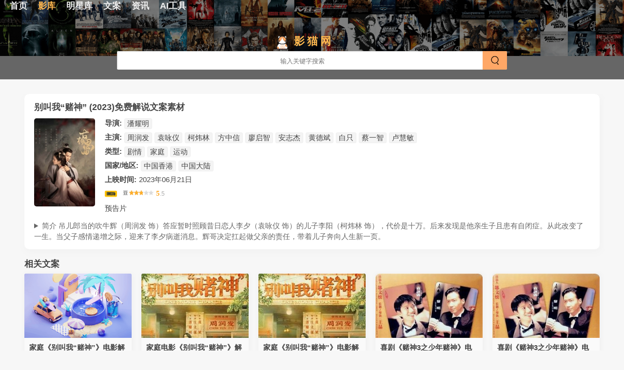

--- FILE ---
content_type: text/html; charset=utf-8
request_url: https://www.yingmao.com/mov/biejiaowo-dushen.html
body_size: 4398
content:
<!DOCTYPE html><html><head><meta http-equiv="Content-Type" content="text/html; charset=utf-8" /><title>别叫我“赌神”剧情介绍_免费解说文案素材 -影猫网</title><meta name="keywords" content="别叫我“赌神”" /><meta name="description" content="2023年最新中国香港电影《别叫我“赌神”》豆瓣评分5.5分最新分集剧情介绍、演员介绍，别叫我“赌神”最新免费资源搜索。该片为潘耀明导演作品，由周润发、袁咏仪、柯炜林最新出演作品。吊儿郎当的吹牛辉（周润发饰）答应暂时照顾昔日恋人李夕（袁咏仪饰）的儿子李阳（柯炜林饰），代价是十万。后来发现是他亲生子且..." /><meta name="applicable-device" content="pc"><meta name="siteBaseUrl" content="https://www.yingmao.com" /><link rel="shortcut icon" href="https://www.yingmao.com/View/images/logo.yingmao.com.png" type="image/x-icon" /><link rel="stylesheet" href="https://www.yingmao.com/View/style/common.css?v=1" /><link rel="stylesheet" href="https://www.yingmao.com/View/style/min.yingmao.com.css?v=1" /><script type="text/javascript" src="https://www.yingmao.com/Plugin/jquery-1.7.1.min.js"></script><script type="text/javascript" src="https://www.yingmao.com/Plugin/com.min.js?v=1"></script><script type="text/javascript" src="https://www.yingmao.com/View/js/min.js?v=1"></script></head><body><div class="headerContainer headerBg"><div class="headerInner siderOffSet"><div class="headerMenu"> <h2><a href="https://www.yingmao.com/">首页</a></h2> <h2 class="selected"><a href="https://www.yingmao.com/m_list/">影库</a></h2> <h2><a href="https://www.yingmao.com/celebrities/">明星库</a></h2> <h2><a href="https://www.yingmao.com/wenan_/">文案</a></h2> <h2><a href="https://www.yingmao.com/news/">资讯</a></h2> <h2><a href="https://panmu.com/">AI工具</a></h2> </div><!---headerMenu---><div class="headerRight"></div><!---headerRight---></div><div class="soFormContainer siderOffSet"> <h1 class="slogo"><a href="https://www.yingmao.com/">影猫网</a></h1> <form class="soForm" method="post" id="soForm" action="https://www.yingmao.com/so/"> <input class="input" type="text" id="soInput" name="soInput" soType="2" value="" placeholder="输入关键字搜索" autocomplete="off" /> <input type="hidden" id="soAutoTip"> <span class="soSubmit"><a href="javascript:;"></a></span> <span class="clearInput"><a href="javascript:;">&times;</a></span> </form></div><!---/中---></div><div class="mainContainer"> <div class="movieFlag shadowBox movieOne" id=""> <h3>别叫我“赌神” (2023)免费解说文案素材</h3> <div class="poster"><img alt="别叫我“赌神”" class="orginSrc" data-url="https://www.yingmao.com/pic/mov/2023/30434811.jpg" src="https://www.yingmao.com/View/images/default_mov.png"/></div> <div class="rightInfo"> <ul class="link"><li>导演:</li>  <li>  <a title="潘耀明" target="_blank" href="https://www.yingmao.com/celebrity/panyaoming.html">潘耀明</a>  </li></ul> <ul class="link"><li>主演:</li>  <li>  <a title="周润发" target="_blank" href="https://www.yingmao.com/celebrity/zhourunfa.html">周润发</a>  </li>  <li>  <a title="袁咏仪" target="_blank" href="https://www.yingmao.com/celebrity/yuanyongyi.html">袁咏仪</a>  </li>  <li> <a href="https://www.yingmao.com/m_list/keweilin/">柯炜林</a>  </li>  <li>  <a title="方中信" target="_blank" href="https://www.yingmao.com/celebrity/fangzhongxin.html">方中信</a>  </li>  <li>  <a title="廖启智" target="_blank" href="https://www.yingmao.com/celebrity/liaoqizhi.html">廖启智</a>  </li>  <li>  <a title="安志杰" target="_blank" href="https://www.yingmao.com/celebrity/anzhijie.html">安志杰</a>  </li>  <li>  <a title="黄德斌" target="_blank" href="https://www.yingmao.com/celebrity/huangdebin.html">黄德斌</a>  </li>  <li>  <a title="白只" target="_blank" href="https://www.yingmao.com/celebrity/baizhi.html">白只</a>  </li>  <li>  <a title="蔡一智" target="_blank" href="https://www.yingmao.com/celebrity/蔡一智.html">蔡一智</a>  </li>  <li> <a href="https://www.yingmao.com/m_list/luhuimin/">卢慧敏</a>  </li></ul> <ul class="link"><li>类型:</li>  <li><a href="https://www.yingmao.com/m_list/juqing/">剧情</a></li>  <li><a href="https://www.yingmao.com/m_list/jiating/">家庭</a></li>  <li><a href="https://www.yingmao.com/m_list/yundong/">运动</a></li></ul> <ul class="link"><li>国家/地区:</li>  <li><a href="https://www.yingmao.com/m_list/zhongguoxianggang/">中国香港</a></li>  <li><a href="https://www.yingmao.com/m_list/zhongguodalu/">中国大陆</a></li></ul>  <ul class="pubTime"><li>上映时间:</li><li>2023年06月21日</li></ul>  <ul class="dbInfo"> <li class="imdb"><a rel="nofollow" target="blank" href="https://www.imdb.com/title/tt24067620">&nbsp;</a></li> <li><a rel="nofollow" target="blank" href="https://movie.douban.com/subject/30434811"> <div class="rating"><div class="starBg"><div class="starNum" percentW="0.55"></div></div><div class="score"><span class="score_1">5</span><span class="score_2">.5</span></div></div> </a></li> </ul> <ul class="trailer"><a rel="nofollow" target="blank" href="https://movie.douban.com/trailer/306367/">预告片</a></ul> </div>   <div class="clear"></div><details class="brief"><summary>简介 吊儿郎当的吹牛辉（周润发 饰）答应暂时照顾昔日恋人李夕（袁咏仪 饰）的儿子李阳（柯炜林 饰），代价是十万。后来发现是他亲生子且患有自闭症。从此改变了一生。当父子感情递增之际，迎来了李夕病逝消息。辉哥决定扛起做父亲的责任，带着儿子奔向人生新一页。</summary></details>    </div>  <div class="mainNav siderOffSet"><li>相关文案</li></div> <div class="thumb_bottom_title">   <div class="each"> <a title="家庭《别叫我“赌神”》电影解说文案 观后感" href="https://www.yingmao.com/wenan/gguan.html"> <div class="thumb"><img alt="家庭《别叫我“赌神”》电影解说文案 观后感" class="orginSrc" data-url="https://www.yingmao.com/View/images/default_article_one.png" src="https://www.yingmao.com/View/images/default_article.png"/></div> <div class="bottom"> <h4 class="title limitHeightSize"><b>家庭《别叫我“赌神”》电影解说文案 观后感</b> </h4> <ul class="time" title="1970-01-01 08:00:00">1970-01-01 08:00:00</ul> </div> </a> </div>   <div class="each"> <a title="家庭电影《别叫我“赌神”》解说文案" href="https://www.yingmao.com/wenan/qhmsb.html"> <div class="thumb"><img alt="家庭电影《别叫我“赌神”》解说文案" class="orginSrc" data-url="https://www.yingmao.com/pic/wenan/202309/3109/thumb.jpg?v=" src="https://www.yingmao.com/View/images/default_article.png"/></div> <div class="bottom"> <h4 class="title limitHeightSize"><b>家庭电影《别叫我“赌神”》解说文案</b> </h4> <ul class="time" title="1970-01-01 08:00:00">1970-01-01 08:00:00</ul> </div> </a> </div>   <div class="each"> <a title="家庭《别叫我“赌神”》电影解说文案" href="https://www.yingmao.com/wenan/uxwua.html"> <div class="thumb"><img alt="家庭《别叫我“赌神”》电影解说文案" class="orginSrc" data-url="https://www.yingmao.com/pic/wenan/202310/3179/thumb.jpg?v=" src="https://www.yingmao.com/View/images/default_article.png"/></div> <div class="bottom"> <h4 class="title limitHeightSize"><b>家庭《别叫我“赌神”》电影解说文案</b> </h4> <ul class="time" title="1970-01-01 08:00:00">1970-01-01 08:00:00</ul> </div> </a> </div>   <div class="each"> <a title="喜剧《赌神3之少年赌神》电影解说文案" href="https://www.yingmao.com/wenan/ccrlw.html"> <div class="thumb"><img alt="喜剧《赌神3之少年赌神》电影解说文案" class="orginSrc" data-url="https://www.yingmao.com/pic/wenan/202309/7020/thumb.jpg?v=" src="https://www.yingmao.com/View/images/default_article.png"/></div> <div class="bottom"> <h4 class="title limitHeightSize"><b>喜剧《赌神3之少年赌神》电影解说文案</b> </h4> <ul class="time" title="1970-01-01 08:00:00">1970-01-01 08:00:00</ul> </div> </a> </div>   <div class="each"> <a title="喜剧《赌神3之少年赌神》电影解说文案 解说素材" href="https://www.yingmao.com/wenan/rrqru.html"> <div class="thumb"><img alt="喜剧《赌神3之少年赌神》电影解说文案 解说素材" class="orginSrc" data-url="https://www.yingmao.com/pic/wenan/202309/8071/thumb.jpg?v=" src="https://www.yingmao.com/View/images/default_article.png"/></div> <div class="bottom"> <h4 class="title limitHeightSize"><b>喜剧《赌神3之少年赌神》电影解说文案 解说素材</b> </h4> <ul class="time" title="1970-01-01 08:00:00">1970-01-01 08:00:00</ul> </div> </a> </div>   <div class="each"> <a title="喜剧电影《赌神3之少年赌神》解说文案 解说素材" href="https://www.yingmao.com/wenan/zhwaf.html"> <div class="thumb"><img alt="喜剧电影《赌神3之少年赌神》解说文案 解说素材" class="orginSrc" data-url="https://www.yingmao.com/pic/wenan/202309/12519/thumb.jpg?v=" src="https://www.yingmao.com/View/images/default_article.png"/></div> <div class="bottom"> <h4 class="title limitHeightSize"><b>喜剧电影《赌神3之少年赌神》解说文案 解说素材</b> </h4> <ul class="time" title="1970-01-01 08:00:00">1970-01-01 08:00:00</ul> </div> </a> </div>   <div class="each"> <a title="喜剧动作《赌神2》电影解说文案" href="https://www.yingmao.com/wenan/qbzxk.html"> <div class="thumb"><img alt="喜剧动作《赌神2》电影解说文案" class="orginSrc" data-url="https://www.yingmao.com/pic/wenan/202311/30955/thumb.jpg?v=" src="https://www.yingmao.com/View/images/default_article.png"/></div> <div class="bottom"> <h4 class="title limitHeightSize"><b>喜剧动作《赌神2》电影解说文案</b> </h4> <ul class="time" title="1970-01-01 08:00:00">1970-01-01 08:00:00</ul> </div> </a> </div>   <div class="each"> <a title="剧情电影《少年赌神》解说文案" href="https://www.yingmao.com/wenan/rvniq.html"> <div class="thumb"><img alt="剧情电影《少年赌神》解说文案" class="orginSrc" data-url="https://www.yingmao.com/pic/wenan/202310/25933/thumb.jpg?v=" src="https://www.yingmao.com/View/images/default_article.png"/></div> <div class="bottom"> <h4 class="title limitHeightSize"><b>剧情电影《少年赌神》解说文案</b> </h4> <ul class="time" title="1970-01-01 08:00:00">1970-01-01 08:00:00</ul> </div> </a> </div>   <div class="each"> <a title="科幻动作《他们叫我吉克》电影解说文案 解说词" href="https://www.yingmao.com/wenan/lqvvp.html"> <div class="thumb"><img alt="科幻动作《他们叫我吉克》电影解说文案 解说词" class="orginSrc" data-url="https://www.yingmao.com/pic/wenan/202309/682/thumb.jpg?v=" src="https://www.yingmao.com/View/images/default_article.png"/></div> <div class="bottom"> <h4 class="title limitHeightSize"><b>科幻动作《他们叫我吉克》电影解说文案 解说词</b> </h4> <ul class="time" title="1970-01-01 08:00:00">1970-01-01 08:00:00</ul> </div> </a> </div>   <div class="each"> <a title="剧情电影《叫我第一名》解说文案" href="https://www.yingmao.com/wenan/cikag.html"> <div class="thumb"><img alt="剧情电影《叫我第一名》解说文案" class="orginSrc" data-url="https://www.yingmao.com/pic/wenan/202309/837/thumb.jpg?v=" src="https://www.yingmao.com/View/images/default_article.png"/></div> <div class="bottom"> <h4 class="title limitHeightSize"><b>剧情电影《叫我第一名》解说文案</b> </h4> <ul class="time" title="1970-01-01 08:00:00">1970-01-01 08:00:00</ul> </div> </a> </div>   <div class="each"> <a title="科幻动作《他们叫我吉克》电影解说文案 观后感" href="https://www.yingmao.com/wenan/ovhhf.html"> <div class="thumb"><img alt="科幻动作《他们叫我吉克》电影解说文案 观后感" class="orginSrc" data-url="https://www.yingmao.com/pic/wenan/202309/853/thumb.jpg?v=" src="https://www.yingmao.com/View/images/default_article.png"/></div> <div class="bottom"> <h4 class="title limitHeightSize"><b>科幻动作《他们叫我吉克》电影解说文案 观后感</b> </h4> <ul class="time" title="1970-01-01 08:00:00">1970-01-01 08:00:00</ul> </div> </a> </div>   <div class="each"> <a title="恐怖《请叫我英雄》电影解说文案" href="https://www.yingmao.com/wenan/dkrnn.html"> <div class="thumb"><img alt="恐怖《请叫我英雄》电影解说文案" class="orginSrc" data-url="https://www.yingmao.com/pic/wenan/202309/1063/thumb.jpg?v=" src="https://www.yingmao.com/View/images/default_article.png"/></div> <div class="bottom"> <h4 class="title limitHeightSize"><b>恐怖《请叫我英雄》电影解说文案</b> </h4> <ul class="time" title="1970-01-01 08:00:00">1970-01-01 08:00:00</ul> </div> </a> </div>   <div class="each"> <a title="科幻动作《他们叫我吉克》电影解说文案" href="https://www.yingmao.com/wenan/xvprt.html"> <div class="thumb"><img alt="科幻动作《他们叫我吉克》电影解说文案" class="orginSrc" data-url="https://www.yingmao.com/pic/wenan/202309/3684/thumb.jpg?v=" src="https://www.yingmao.com/View/images/default_article.png"/></div> <div class="bottom"> <h4 class="title limitHeightSize"><b>科幻动作《他们叫我吉克》电影解说文案</b> </h4> <ul class="time" title="1970-01-01 08:00:00">1970-01-01 08:00:00</ul> </div> </a> </div>   <div class="each"> <a title="剧情《叫我第一名》电影解说文案" href="https://www.yingmao.com/wenan/wfmiq.html"> <div class="thumb"><img alt="剧情《叫我第一名》电影解说文案" class="orginSrc" data-url="https://www.yingmao.com/pic/wenan/202309/3770/thumb.jpg?v=" src="https://www.yingmao.com/View/images/default_article.png"/></div> <div class="bottom"> <h4 class="title limitHeightSize"><b>剧情《叫我第一名》电影解说文案</b> </h4> <ul class="time" title="1970-01-01 08:00:00">1970-01-01 08:00:00</ul> </div> </a> </div>   <div class="each"> <a title="剧情《叫我郑先生》电影解说文案" href="https://www.yingmao.com/wenan/yzktr.html"> <div class="thumb"><img alt="剧情《叫我郑先生》电影解说文案" class="orginSrc" data-url="https://www.yingmao.com/pic/wenan/202309/7011/thumb.jpg?v=" src="https://www.yingmao.com/View/images/default_article.png"/></div> <div class="bottom"> <h4 class="title limitHeightSize"><b>剧情《叫我郑先生》电影解说文案</b> </h4> <ul class="time" title="1970-01-01 08:00:00">1970-01-01 08:00:00</ul> </div> </a> </div>  </div>    <div class="shadowBox"> <div class="mainNav"><li>相关演职员</li><li></li></div> <div class="scroll_celebrity"><div class="x_outer"><div class="x_menu">   <div class="each"> <a title="潘耀明" target="_blank" href="https://www.yingmao.com/celebrity/panyaoming.html"> <div class="thumb"><img alt="潘耀明" class="orginSrc" data-url="https://www.yingmao.com/View/images/default_celebrity.png" src="https://www.yingmao.com/View/images/default_celebrity.png"/></div><div class="title">潘耀明</div> </a> </div>   <div class="each"> <a title="周润发" target="_blank" href="https://www.yingmao.com/celebrity/zhourunfa.html"> <div class="thumb"><img alt="周润发" class="orginSrc" data-url="https://www.yingmao.com/pic/celebrity/9/1044899.jpg" src="https://www.yingmao.com/View/images/default_celebrity.png"/></div><div class="title">周润发</div> </a> </div>   <div class="each"> <a title="袁咏仪" target="_blank" href="https://www.yingmao.com/celebrity/yuanyongyi.html"> <div class="thumb"><img alt="袁咏仪" class="orginSrc" data-url="https://www.yingmao.com/pic/celebrity/3/1050693.jpg" src="https://www.yingmao.com/View/images/default_celebrity.png"/></div><div class="title">袁咏仪</div> </a> </div>   <div class="each"> <a title="方中信" target="_blank" href="https://www.yingmao.com/celebrity/fangzhongxin.html"> <div class="thumb"><img alt="方中信" class="orginSrc" data-url="https://www.yingmao.com/pic/celebrity/2/1033102.jpg" src="https://www.yingmao.com/View/images/default_celebrity.png"/></div><div class="title">方中信</div> </a> </div>   <div class="each"> <a title="廖启智" target="_blank" href="https://www.yingmao.com/celebrity/liaoqizhi.html"> <div class="thumb"><img alt="廖启智" class="orginSrc" data-url="https://www.yingmao.com/pic/celebrity/8/1274268.jpg" src="https://www.yingmao.com/View/images/default_celebrity.png"/></div><div class="title">廖启智</div> </a> </div>   <div class="each"> <a title="安志杰" target="_blank" href="https://www.yingmao.com/celebrity/anzhijie.html"> <div class="thumb"><img alt="安志杰" class="orginSrc" data-url="https://www.yingmao.com/pic/celebrity/4/1045364.jpg" src="https://www.yingmao.com/View/images/default_celebrity.png"/></div><div class="title">安志杰</div> </a> </div>   <div class="each"> <a title="黄德斌" target="_blank" href="https://www.yingmao.com/celebrity/huangdebin.html"> <div class="thumb"><img alt="黄德斌" class="orginSrc" data-url="https://www.yingmao.com/pic/celebrity/2/1274442.jpg" src="https://www.yingmao.com/View/images/default_celebrity.png"/></div><div class="title">黄德斌</div> </a> </div>   <div class="each"> <a title="白只" target="_blank" href="https://www.yingmao.com/celebrity/baizhi.html"> <div class="thumb"><img alt="白只" class="orginSrc" data-url="https://www.yingmao.com/pic/celebrity/5/1351075.jpg" src="https://www.yingmao.com/View/images/default_celebrity.png"/></div><div class="title">白只</div> </a> </div>   <div class="each"> <a title="蔡一智" target="_blank" href="https://www.yingmao.com/celebrity/蔡一智.html"> <div class="thumb"><img alt="蔡一智" class="orginSrc" data-url="https://www.yingmao.com/pic/celebrity/0/1015990.jpg" src="https://www.yingmao.com/View/images/default_celebrity.png"/></div><div class="title">蔡一智</div> </a> </div>  </div></div></div> </div>   <div class="shadowBox relatedMov"> <div class="mainNav"><li>相关影视</li><li></li></div> <div class="movies"> <div class="movieFlag each" id=""> <a title="别叫我宝贝" href="https://www.yingmao.com/mov/biejiaowobaobei.html"> <div class="thumb"><img alt="别叫我宝贝" class="orginSrc" data-url="https://www.yingmao.com/pic/mov/3/26630563.jpg" src="https://www.yingmao.com/View/images/default_mov.png"/></div> <h4 class="limitHeightSize title">别叫我宝贝</h4> </a> <div class="bottom"> <div class="rating"><div class="starBg"><div class="starNum" percentW="0.91"></div></div><div class="score"><span class="score_1">9</span><span class="score_2">.1</span></div></div> <div class="limitHeightSize info">2015年 中国大陆&nbsp;老极 小猪 辛巴</div> </div> </div> <div class="movieFlag each" id=""> <a title="别叫我兄弟" href="https://www.yingmao.com/mov/biejiaowoxiongdi.html"> <div class="thumb"><img alt="别叫我兄弟" class="orginSrc" data-url="https://www.yingmao.com/pic/mov/9/11636339.jpg" src="https://www.yingmao.com/View/images/default_mov.png"/></div> <h4 class="limitHeightSize title">别叫我兄弟</h4> </a> <div class="bottom"> <div class="rating"><div class="starBg"><div class="starNum" percentW="0.73"></div></div><div class="score"><span class="score_1">7</span><span class="score_2">.3</span></div></div> <div class="limitHeightSize info">2014年 中国大陆&nbsp;朱雨辰 任重 程媛媛</div> </div> </div> <div class="movieFlag each" id=""> <a title="别叫我酒神" href="https://www.yingmao.com/mov/biejiaowojiushen.html"> <div class="thumb"><img alt="别叫我酒神" class="orginSrc" data-url="https://www.yingmao.com/pic/mov/6/35085626.jpg" src="https://www.yingmao.com/View/images/default_mov.png"/></div> <h4 class="limitHeightSize title">别叫我酒神</h4> </a> <div class="bottom"> <div class="rating"><div class="starBg"><div class="starNum" percentW="0.53"></div></div><div class="score"><span class="score_1">5</span><span class="score_2">.3</span></div></div> <div class="limitHeightSize info">2020年 中国大陆&nbsp;宋晓峰 秦立洋 崔菁格</div> </div> </div> <div class="movieFlag each" id=""> <a title="别叫我儿子" href="https://www.yingmao.com/mov/biejiaowoerzi.html"> <div class="thumb"><img alt="别叫我儿子" class="orginSrc" data-url="https://www.yingmao.com/pic/mov/0/26722110.jpg" src="https://www.yingmao.com/View/images/default_mov.png"/></div> <h4 class="limitHeightSize title">别叫我儿子</h4> </a> <div class="bottom"> <div class="rating"><div class="starBg"><div class="starNum" percentW="0.65"></div></div><div class="score"><span class="score_1">6</span><span class="score_2">.5</span></div></div> <div class="limitHeightSize info">2016年 巴西&nbsp;Naomi Nero Daniel Botelho Daniela Nefussi</div> </div> </div> <div class="movieFlag each" id=""> <a title="华丽明星赛" href="https://www.yingmao.com/mov/hualimingxingsai.html"> <div class="thumb"><img alt="华丽明星赛" class="orginSrc" data-url="https://www.yingmao.com/pic/mov/2/26711072.jpg" src="https://www.yingmao.com/View/images/default_mov.png"/></div> <h4 class="limitHeightSize title">华丽明星赛</h4> </a> <div class="bottom"> <div class="rating"><div class="starBg"><div class="starNum" percentW="0.66"></div></div><div class="score"><span class="score_1">6</span><span class="score_2">.6</span></div></div> <div class="limitHeightSize info">2011年 中国香港&nbsp;蔡一智 蔡一杰 苏志威</div> </div> </div> <div class="movieFlag each" id=""> <a title="别叫我情圣" href="https://www.yingmao.com/mov/biejiaowoqingsheng.html"> <div class="thumb"><img alt="别叫我情圣" class="orginSrc" data-url="https://www.yingmao.com/pic/mov/2025/35470291.jpg" src="https://www.yingmao.com/View/images/default_mov.png"/></div> <h4 class="limitHeightSize title">别叫我情圣</h4> </a> <div class="bottom"> <div class="rating"><div class="starBg"><div class="starNum" percentW="0.53"></div></div><div class="score"><span class="score_1">5</span><span class="score_2">.3</span></div></div> <div class="limitHeightSize info">2021年 中国大陆&nbsp;崔志佳 刁标 王千果</div> </div> </div> <div class="movieFlag each" id=""> <a title="心战" href="https://www.yingmao.com/mov/xinzhan_11623346.html"> <div class="thumb"><img alt="心战" class="orginSrc" data-url="https://www.yingmao.com/pic/mov/6/11623346.jpg" src="https://www.yingmao.com/View/images/default_mov.png"/></div> <h4 class="limitHeightSize title">心战</h4> </a> <div class="bottom"> <div class="rating"><div class="starBg"><div class="starNum" percentW="0.44"></div></div><div class="score"><span class="score_1">4</span><span class="score_2">.4</span></div></div> <div class="limitHeightSize info">2012年 中国香港&nbsp;任达华 黄德斌 廖启智</div> </div> </div> <div class="movieFlag each" id=""> <a title="赌神3之少年赌神" href="https://www.yingmao.com/mov/ds3zsnds.html"> <div class="thumb"><img alt="赌神3之少年赌神" class="orginSrc" data-url="https://www.yingmao.com/pic/mov/1/1301381.jpg" src="https://www.yingmao.com/View/images/default_mov.png"/></div> <h4 class="limitHeightSize title">赌神3之少年赌神</h4> </a> <div class="bottom"> <div class="rating"><div class="starBg"><div class="starNum" percentW="0.69"></div></div><div class="score"><span class="score_1">6</span><span class="score_2">.9</span></div></div> <div class="limitHeightSize info">1996年 中国香港&nbsp;黎明 袁咏仪 陈小春</div> </div> </div> <div class="movieFlag each" id=""> <a title="赌神" href="https://www.yingmao.com/mov/dushen.html"> <div class="thumb"><img alt="赌神" class="orginSrc" data-url="https://www.yingmao.com/pic/mov/3/1300883.jpg" src="https://www.yingmao.com/View/images/default_mov.png"/></div> <h4 class="limitHeightSize title">赌神</h4> </a> <div class="bottom"> <div class="rating"><div class="starBg"><div class="starNum" percentW="0.83"></div></div><div class="score"><span class="score_1">8</span><span class="score_2">.3</span></div></div> <div class="limitHeightSize info">1989年 中国香港&nbsp;周润发 刘德华 王祖贤</div> </div> </div> <div class="movieFlag each" id=""> <a title="赌神2" href="https://www.yingmao.com/mov/dushen2.html"> <div class="thumb"><img alt="赌神2" class="orginSrc" data-url="https://www.yingmao.com/pic/mov/6/1292506.jpg" src="https://www.yingmao.com/View/images/default_mov.png"/></div> <h4 class="limitHeightSize title">赌神2</h4> </a> <div class="bottom"> <div class="rating"><div class="starBg"><div class="starNum" percentW="0.78"></div></div><div class="score"><span class="score_1">7</span><span class="score_2">.8</span></div></div> <div class="limitHeightSize info">1994年 中国香港&nbsp;周润发 梁家辉 吴倩莲</div> </div> </div> <div class="movieFlag each" id=""> <a title="律政强人" href="https://www.yingmao.com/mov/luzhengqiangren.html"> <div class="thumb"><img alt="律政强人" class="orginSrc" data-url="https://www.yingmao.com/pic/mov/2/26667082.jpg" src="https://www.yingmao.com/View/images/default_mov.png"/></div> <h4 class="limitHeightSize title">律政强人</h4> </a> <div class="bottom"> <div class="rating"><div class="starBg"><div class="starNum" percentW="0.78"></div></div><div class="score"><span class="score_1">7</span><span class="score_2">.8</span></div></div> <div class="limitHeightSize info">2016年 中国香港&nbsp;方中信 廖启智 曹永廉</div> </div> </div> <div class="movieFlag each" id=""> <a title="我爱你" href="https://www.yingmao.com/mov/woaini_1299629.html"> <div class="thumb"><img alt="我爱你" class="orginSrc" data-url="https://www.yingmao.com/pic/mov/9/1299629.jpg" src="https://www.yingmao.com/View/images/default_mov.png"/></div> <h4 class="limitHeightSize title">我爱你</h4> </a> <div class="bottom"> <div class="rating"><div class="starBg"><div class="starNum" percentW="0.81"></div></div><div class="score"><span class="score_1">8</span><span class="score_2">.1</span></div></div> <div class="limitHeightSize info">1998年 中国香港&nbsp;袁咏仪 方中信 吴镇宇</div> </div> </div> <div class="movieFlag each" id=""> <a title="一级指控" href="https://www.yingmao.com/mov/yijizhikong.html"> <div class="thumb"><img alt="一级指控" class="orginSrc" data-url="https://www.yingmao.com/pic/mov/3/30200973.jpg" src="https://www.yingmao.com/View/images/default_mov.png"/></div> <h4 class="limitHeightSize title">一级指控</h4> </a> <div class="bottom"> <div class="rating"><div class="starBg"><div class="starNum" percentW="0.56"></div></div><div class="score"><span class="score_1">5</span><span class="score_2">.6</span></div></div> <div class="limitHeightSize info">2021年 中国大陆 中国香港&nbsp;方中信 谭耀文 陈家乐</div> </div> </div> <div class="movieFlag each" id=""> <a title="C+侦探" href="https://www.yingmao.com/mov/c-zhentan.html"> <div class="thumb"><img alt="C+侦探" class="orginSrc" data-url="https://www.yingmao.com/pic/mov/2/2263112.jpg" src="https://www.yingmao.com/View/images/default_mov.png"/></div> <h4 class="limitHeightSize title">C+侦探</h4> </a> <div class="bottom"> <div class="rating"><div class="starBg"><div class="starNum" percentW="0.66"></div></div><div class="score"><span class="score_1">6</span><span class="score_2">.6</span></div></div> <div class="limitHeightSize info">2007年 中国香港&nbsp;郭富城 廖启智 黄德斌</div> </div> </div></div> </div>    </div><!---/mainContainer---><div class="goTopBtn"><a title="返回顶部" href="javascript:;">TOP</a></div><div class="clear"></div><div class="footerContainer"><div class="inner"><div class="copyRight"> </div></div></div><div class="tj"><script async src="https://pagead2.googlesyndication.com/pagead/js/adsbygoogle.js?client=ca-pub-7537121989211757" crossorigin="anonymous"></script></div><script>setTimeout('visitor_ajax("NSt0YndDQUUwM3MvdkZ5NGZHbk4xeGpOaTR0QmhsQ0Njd1ROVW1FOGdoaTBWNGZrZW9oQVpueEswQXNTLy9STg==")',1000);</script></body></html>

--- FILE ---
content_type: text/html; charset=utf-8
request_url: https://www.google.com/recaptcha/api2/aframe
body_size: 264
content:
<!DOCTYPE HTML><html><head><meta http-equiv="content-type" content="text/html; charset=UTF-8"></head><body><script nonce="u1Ulxio6U6EETNT0gy4svA">/** Anti-fraud and anti-abuse applications only. See google.com/recaptcha */ try{var clients={'sodar':'https://pagead2.googlesyndication.com/pagead/sodar?'};window.addEventListener("message",function(a){try{if(a.source===window.parent){var b=JSON.parse(a.data);var c=clients[b['id']];if(c){var d=document.createElement('img');d.src=c+b['params']+'&rc='+(localStorage.getItem("rc::a")?sessionStorage.getItem("rc::b"):"");window.document.body.appendChild(d);sessionStorage.setItem("rc::e",parseInt(sessionStorage.getItem("rc::e")||0)+1);localStorage.setItem("rc::h",'1766843304498');}}}catch(b){}});window.parent.postMessage("_grecaptcha_ready", "*");}catch(b){}</script></body></html>

--- FILE ---
content_type: text/css
request_url: https://www.yingmao.com/View/style/common.css?v=1
body_size: 8725
content:
@charset "utf-8";
html{height:100%;}
body{margin:0;padding:0;color:#444;font-size:15px;font-family: "Microsoft YaHei",Helvetica,Arial,sans-serif;-webkit-text-size-adjust: none;background:url('../images/bg.svg');background-attachment:fixed;background-color:#F7F7F7;}

a,a:visited{color:#444;text-decoration:none; outline:none;}
a:hover{color:#3385FF;text-decoration:none}
a:active{star:expression(this.onFocus=this.blur());}
h1,h2,h3,h4{margin:0;font-weight:normal;}
ul,li,img{margin:0;padding:0;border:0;}
div,ul,li{list-style-type:none;zoom:1; overflow:hidden}
input,textarea{background:transparent;outline:none;font-family:"Microsoft YaHei",Helvetica,Arial,sans-serif;webkit-appearance:none;background-color:#fff;}
.clear{clear:both;height:0px;width:0px; overflow:hidden;}
.centerContainer{text-align:center;letter-space:-0;}
.centerBox{display:-moz-inline-stack;display:inline-block;*display:inline;zoom:1;}
.time,.tj{display:none;}
.minHeight{min-height:600px;_height:600px; overflow:visible;}
.sp{padding-left:5px;margin-left:5px;background:url(../images/sp.gif) no-repeat left;}
.limitHeightSize{overflow:hidden;text-overflow:ellipsis;display:-webkit-box;-webkit-box-orient:vertical;word-wrap:break-word;word-break:break-all;}
.shadowBox{margin-left:10px;margin-right:10px;margin-bottom:20px;padding:15px 20px;border-radius:10px;box-shadow:2px 5px 15px #f1f1f1; background-color:#fff}
.siderOffSet{padding-left:10px;padding-right:10px;}

/**----------------------------------- js弹出窗 ----------------------------------- */
.popDialog{border:solid 1px #ccc;background-color:#fff; white-space:nowrap;z-index:99; position:absolute;}
.poppop{color:#555;line-height:25px;padding:5px 10px;font-family:Arial, Helvetica, sans-serif;}
.alertPop{line-height:25px;padding:0 10px;border:solid 1px #ccc;background-color:#fff;color:#666;white-space:nowrap;z-index:99;position:absolute;border-radius:3px;}
.popWin{background-color:#fff;white-space:nowrap;z-index:99;position:absolute;}
#backScreen{display:none;width:100%;top:0;left:0; position:absolute;z-index:99; background-color:#888;filter:alpha(Opacity=70);-moz-opacity:0.7;opacity: 0.7;}
#alertBox{display:none;z-index:999;box-shadow:0 20px 80px 20px #555;border-radius:2px;}
#alertBox .borderStyle{border:solid 0px #fff;}
#alertContent{padding:10px;background-color:#fff}
#alertTitle{padding-left:5px;height:35px;line-height:35px;border-bottom:solid 1px #ddd; background-color:#eee}
#alertTitle .alertTitle,#alertTitle #alertMsg{float:left;margin-right:10px;}
#alertTitle #alertMsg{color:#F27887; }
#alertBox .closeBtn{float:right;margin-right:5px;}
#alertBox .closeBtn a,#alertBox .closeBtn a:visited{padding:0 4px;color:#fff;background-color:#F27887;border-radius:3px;}
#alertBox .closeBtn a:hover{border:solid 1px #F27887;}

.popStyle_1{display:none;position:absolute;z-index:9;padding:9px;}
.popStyle_1 .arrowBg{margin-left:43px;bottom:0;width:10px;height:10px;background:url('../images/borderArrowBot.png') no-repeat center; position:absolute; z-index:2;}
.popStyle_1 .inner{border:solid 1px #bbb;border-radius:3px;box-shadow:2px 2px 2px 1px #ddd;background-color:#fff;}
.popStyle_2{display:none;position:absolute;z-index:9;width:100px;padding:9px;text-align:center;}
.popStyle_2 .arrowBg{margin-left:43px;top:0;width:10px;height:10px;background:url('../images/borderArrow.png') no-repeat center; position:absolute; z-index:2;}
.popStyle_2 .inner{border:solid 1px #bbb;border-radius:3px;box-shadow:2px 2px 2px 1px #eee;background-color:#fff;}
.popStyle_2 a ,.popStyle_2 a:visited{display:block;height:30px;line-height:30px;text-align:center;color:#555;}
.popStyle_2 a:hover{background-color:#eee}
.popStyle_2 .border{border-bottom:solid 1px #ccc;}

.formStyle{margin-bottom:20px;}
.formStyle .alertTip{height:15px; line-height:15px;}
.formStyle .input_wraper{width:100%;padding:5px 0;}
.formStyle .input_wraper span{margin-left:10px;}
.formStyle .input_title{width:97%;padding-left:5px;line-height:25px;border-left:solid 2px #F27887;border-radius:2px;}
.formStyle .input_area{position:relative;margin:2px 0;}
.formStyle .input_area input{width:97%;padding-left:5px;height:35px;line-height:35px;border:solid 1px #ccc;border-radius:2px;}
.formStyle .input_area textarea{width:97%;height:100px;border:solid 1px #ccc;border-radius:2px;}
.formStyle .inputError{line-height:20px;top:1px;left:5px;position:absolute; color:#F27887; background-color:#fff}
.formStyle .formBtn{margin-top:5px;clear:both;}
.formStyle .formBtn li{float:left;margin-right:8px;text-align:center;}
.formStyle .formBtn a ,.formStyle .formBtn a:visited{display:block;width:80px;height:30px;line-height:30px;border-radius:2px;}
.flatSubBtn a ,.flatSubBtn a:visited{border:solid 1px #F27887;background-color:#F27887;color:#fff;}
.whiteBtn a ,.whiteBtn a:visited{border:solid 1px #bbb;color:#555; background-color:#fff}
.flatSubBtn a:hover,.whiteBtn a:hover{border:solid 1px #EE5E7B;background-color:#EE5E7B;color:#fff;}
.uploadDiv{margin:0 auto;width:150px; text-align:center;}
.uploadDiv .uploadBtn a,.uploadDiv .uploadBtn:visited{display:block;padding:5px 5px;color:#555;background-color:#eee}
.uploadDiv .uploadBtn a:hover{color:#fff;background-color:#CE5D20}
.uploadProgress ul{margin:2px 0;width:0%;height:20px; line-height:20px;color:#fff;background-color:#0099FF;}
.errorTip,label.error{padding-left:5px;}
.alertTip{height:25px; line-height:25px;color:#F27887; text-align:center;}
.errorTip{color:#F27887;}

.userFormDiv{margin:0 auto;width:400px;}
.userFormDiv .userThumbUpload{padding:10px 0;border-radius:2px;text-align:center;background-color:#F6F6F6;}
.userFormDiv #uploadThumb img{width:100px;border-radius:100px;}
.userFormDiv .regiTime{text-align:center;}
.userFormDiv .homeState{margin-top:10px;}
.userFormDiv .homeState li{float:left;margin-right:1px;}
.homeState a ,.homeState a:visited{display:block;padding:5px; background-color:#F6F6F6;color:#555;}
.userFormDiv .homeState a:hover,.homeStateSelected a,.homeStateSelected a:visited{background-color:#F6746A;color:#fff;}
.userFormDiv #userBgTip{color:#FF6699;}
.userFormDiv textarea{width:98%;height:50px;border:solid 1px #ccc;}

.editContainer{margin-bottom:10px;}
.editContainer .each{margin:2px;border:solid 1px #666;border-radius:2px; background-color:#fff}
.editContainer li{float:left;height:28px; line-height:28px;} 
.editContainer .thumb{width:20px;}
.editContainer .thumb img{width:100%;}
.editContainer li:first-child{padding:0 4px;border-right:solid 1px #666;background-color:#fff}
.editContainer li:nth-child(n+3){padding-left:5px;margin-left:5px;background:url(../images/sp.gif) no-repeat left;}
.editContainer a ,.editContainer a:visited{display:block;padding:0 3px; color:#666;}
.editContainer .ssp a ,.editContainer .ssp:visited{color:#888;}
.editContainer a:hover{color:#F27887;}
.editContainer .selected a ,.editContainer .selected a:visited{color:#F27887; }
.dragContainer .dragBox{cursor:move;transition: all 0.4s ease-in-out;}
.gu-hide{display:none !important;}
.gu-mirror{position:fixed !important;margin:0 !important;z-index:9999 !important;opacity:0.7; -ms-filter:"progid:DXImageTransform.Microsoft.Alpha(Opacity=70)"; filter: alpha(opacity=70);}
.gu-unselectable{-webkit-user-select: none !important; -moz-user-select: none !important;-ms-user-select: none !important;user-select: none !important;}
.dragBoxCss,.gu-mirror,.gu-transit{background-color:#F49994;text-align:center;}
.gu-transit,.gu-mirror a,.gu-mirror a:visited,.gu-transit a,.gu-transit a:visited,.dragBoxCss a,.dragBoxCss a:visited{color:#fff;}
.gu-transit .acts{display:none;}

.acts li{float:left;margin-right:5px;}
.acts li:nth-child(n+2){padding-left:10px;margin-left:5px;background:url(../images/sp.gif) no-repeat left;}
.acts a,.acts a:visited{color:#aaa;}
.acts a:hover{color:#fff;background-color:#F27887;}
.tags li{float:left;margin:2px 1px;}
.tags a,.tags a:visited{display:block;padding:0 10px;line-height:25px;border-radius:3px;color:#444;border:solid 1px #E1E6F4; background-color:#fff}
.tags .selected a,.tags .selected a:visited,.tags a:hover{color:#fff;background-color:#3385FF;border:solid 1px #3385FF;}
/**-----------------------------------  ----------------------------------- */

.scrollNav{margin-bottom:30px;padding-top:3px;height:36px;border-bottom:solid 1px #eee;text-align:center;letter-space:-0;background-color:#fff}
.scrollNav .xscrollMenu_outer{height:36px;line-height:33px;padding-bottom:4px;overflow-x:auto;}
.scrollNav .each{padding-left:10px;padding-right:10px;display:-moz-inline-stack;display:inline-block;*display:inline;zoom:1;background:url(../images/sp.gif) no-repeat left;}
.scrollNav .each:first-child{padding-left:0;background:url(''); }
.scrollNav a ,.scrollNav a:visited{display:block;padding:0;color:#555;border-bottom:solid 3px transparent; }
.scrollNav .selected a, .scrollNav .selected a:visited,.scrollNav a:hover{border-bottom:solid 3px #FB7299;color:#FB7299;text-decoration:none;}

.subMenu{margin-bottom:20px; text-align:center;}
.subMenu li{margin-right:2px;margin-bottom:2px;line-height:25px;display:-moz-inline-stack;display:inline-block;*display:inline;zoom:1;}
.subMenu a, .subMenu a:visited{display:block;padding:0 10px;color:#666;}
.subMenu .selected,.subMenu a:hover,.subMenu .selected a, .subMenu .selected a:visited{color:#fff;background-color:#FB7299;text-decoration:none;}
.subMenu .tdk a, .subMenu .tdk a:visited{color:#666; background-color:#eee}

.breadNav{line-height:20px;}
.breadNav .line{padding-top:2px;margin-bottom:10px;float:none;clear:both;width:100%;border-bottom:solid 1px #ddd;}
.breadNav li{float:left;}
.breadNav .left{float:left;color:#888;}
.breadNav .left li:first-child{padding-left:25px;background:url('../images/location.png') no-repeat left;background-size:18px; }
.breadNav .left li{margin-right:5px;}
.breadNav .left li:last-child{display:none;}
.breadNav .right{float:right;}
.breadNav .right li{margin-left:10px;}
.breadNav .right a, .breadNav .right a:visited{color:#888;}
.breadNav .selected a, .breadNav .selected a:visited,.breadNav  a:hover{color:#333;font-weight:bold}
.breadNav .selected:before{content:'∆ ';}

.mainNav{margin-bottom:5px;line-height:20px;font-weight:bold;}
.mainNav li{float:left;}
.mainNav li:first-child{font-size:18px;}
.mainNav .more{float:right;}
.mainNav a, .mainNav a:visited{color:#777;font-weight:normal;}
.mainNav a:hover{color:#3385FF;}

.siderNav{margin-bottom:5px;line-height:35px;font-weight:bold;color:#777;border-bottom:solid 1px #eee; background-color:#fafafa}
.siderNav li{float:left;}
.siderNav li:first-child{font-size:17px;padding-left:20px;}
.siderNav .more{float:right;}
.siderNav a, .siderNav a:visited{color:#777;font-weight:normal;}
.siderNav a:hover{color:#3385FF;}

.filterMenu{margin-bottom:10px; text-align:center;}
.filterMenu li{margin-right:5px;margin-bottom:3px;height:25px;line-height:25px;display:-moz-inline-stack;display:inline-block;*display:inline;zoom:1;}
.filterMenu a, .filterMenu a:visited{display:block;padding:0 10px;border-radius:3px;color:#444;background-color:#fff}
.filterMenu .selected a ,.filterMenu .selected a:visited,.filterMenu a:hover{color:#fff; background-color:#3385FF}

.mainPage{margin-top:10px;text-align:center}
.mainPage li{margin:5px 1px;font-size:13px;display:-moz-inline-stack;display:inline-block;*display:inline;zoom:1;}
.mainPage a, .mainPage a:visited{display:block;height:30px;line-height:30px;padding:0 20px;color:#555;border-radius:3px;background-color:#f4f4f4}
.mainPage .selected a, .mainPage .selected a:visited,.mainPage a:hover{color:#444; background-color:#ddd}

.pageNumDiv{margin-bottom:5px;padding-bottom:5px;font-size:17px;}
.loadMorePage{margin-bottom:20px;text-align:center;color:#aaa;}
.loadMorePage a,.loadMorePage a:visited{display:block;height:30px; line-height:30px;color:#777;background-color:#fff;text-shadow:#fff 1px 1px 1px;border-radius:2px;}
.loadMorePage a:hover{color:#3385FF}

.goTopBtn{position:fixed;right:0;bottom:40px;font-size:12px;}
.goTopBtn a, .goTopBtn a:visited{display:block;margin-bottom:10px;width:35px;height:35px;line-height:35px;text-align:center;color:#666;border-radius:3px; background-color:#eee;}
.goTopBtn a:hover{color:#fff;background-color:#555;}

.footerContainer{display:none;width:100%;padding-top:50px;font-size:12px;color:#ddd;}
.footerContainer .inner{text-align:center;padding-top:10px;}
.footerContainer li{margin-right:5px;margin-bottom:5px;line-height:20px;display:-moz-inline-stack;display:inline-block;*display:inline;zoom:1;}
.footerContainer a, .footerContainer a:visited{display:block;color:#aaa;}
.footerContainer a:hover{color:#333;text-decoration:underline;}

/**-----------------------------------  ----------------------------------- */

.thumb_rightInfo{margin-bottom:20px;padding-bottom:20px;border-bottom:solid 1px #eee;}
.thumb_rightInfo .title{margin-bottom:10px;font-size:18px;}
.thumb_rightInfo .thumb{float:left;width:200px;border-radius:3px;font-size:0;}
.thumb_rightInfo .thumb img{width:100%;border-radius:3px;}
.thumb_rightInfo .rightInfo{padding-left:20px;height:inherit;} 
.thumb_rightInfo .noThumb{padding-left:0;}
.thumb_rightInfo .brief{color:#777;-webkit-line-clamp:3;height:60px;line-height:20px;}
.thumb_rightInfo .sendTime{margin-top:5px;color:#666;}
.admin_thumb_rightInfo .thumb{width:60px;}

.title_rightThumb .each{padding:30px;}
.title_rightThumb .title{margin-bottom:10px; line-height:20px;font-size:16px;}
.title_rightThumb .title a, .title_rightThumb .title a:visited{color:#333;text-shadow:1px 0 1px #eee;}
.title_rightThumb .title a:hover{color:#3385FF;}
.title_rightThumb .title b{padding-right:5px;}
.title_rightThumb .thumb{float:right;margin-left:15px;max-width:160px;border-radius:3px;font-size:0;padding:5px;box-shadow:1px 1px 10px #eee;}
.title_rightThumb .thumb img{width:100%;border-radius:3px;}
.title_rightThumb .mid{margin:5px 0;line-height:25px;}
.title_rightThumb .clock{float:left;margin-right:10px;color:#777;padding-left:15px;background:url('../images/time.png') no-repeat left 7px;background-size:12px;}
.title_rightThumb .tag li{float:left;margin-right:5px;margin-bottom:3px;}
.title_rightThumb .tag a,.title_rightThumb .tag  a:visited{display:block;padding:0 5px;background-color:#F5F7F9;color:#7A8595;border-radius:3px;}
.title_rightThumb .tag  a:hover{color:#fff;background-color:#3385FF;}
.title_rightThumb .brief{color:#666;-webkit-line-clamp:4;height:60px;line-height:20px;}



.thumb_bottom_title .each{float:left;box-shadow:1px 1px 10px #eee;margin:5px 10px 20px 10px;width:calc((100% - 100px)/5);width:-moz-calc((100% - 100px)/5);width:-webkit-calc((100% - 100px)/5); }
.thumb_bottom_title .each:hover {transform: translateY(-5px);transition: 0.2s ease;box-shadow:1px 1px 10px #C5CED2; }
.thumb_bottom_title .thumb{width:100%;border-top-left-radius:5px;border-top-right-radius:5px;background-color:#fff;font-size:0; text-align:center}
.thumb_bottom_title .thumb img{width:100%;}
.thumb_bottom_title .bottom{padding:10px;border-bottom-left-radius:5px;border-bottom-right-radius:5px;background-color:#fafafa}
.thumb_bottom_title .title{-webkit-line-clamp:2;height:40px;line-height:20px;font-size:15px;}
.mainBox .thumb_bottom_title .each{width:calc((100% - 80px)/4);width:-moz-calc((100% - 80px)/4);width:-webkit-calc((100% - 80px)/4); }

.icon_rightInfo .each{float:left;padding:10px;margin:5px 10px 10px 10px;width:calc((100% - 200px)/5);width:-moz-calc((100% - 200px)/5);width:-webkit-calc((100% - 200px)/5);box-shadow:1px 1px 10px #eee;border-radius:3px;position:relative;background-color:#fff;}
.icon_rightInfo .each:hover {transform: translateY(-5px);transition: 0.2s ease;box-shadow:1px 1px 10px #C5CED2; }
.icon_rightInfo .thumb{float:left;margin-right:15px;width:30px;height:30px;border-radius:3px;font-size:0;}
.icon_rightInfo .thumb img{width:100%;border-radius:3px;}
.icon_rightInfo .title{-webkit-line-clamp:1;height:30px;line-height:30px;font-weight:bold;font-size:15px;}
.icon_rightInfo .subTitle{margin-top:5px;-webkit-line-clamp:2;height:32px;line-height:16px;font-size:13px;color:#888;}
.icon_rightInfo a .title,.icon_rightInfo a:visited .title{color:#333;}
.icon_rightInfo .each:hover .title{color:#3385FF;}
.icon_rightInfo .go{position:absolute;right:9px;top:2px;}
.icon_rightInfo .go a ,.icon_rightInfo .go a:visited{display:block;padding:0px 10px;padding-bottom:5px;color:#eee;}
.icon_rightInfo .each:hover .go a,.icon_rightInfo .each:hover .go a:visited{color:#6CD0FC;}

.icon_title{background-color:#fff; }
.icon_title .each{float:left;border-radius:3px;padding:5px;margin:5px 10px 5px 10px;width:calc((100% - 120px)/4);width:-moz-calc((100% - 120px)/4));width:-webkit-calc((100% - 120px)/4));}
.icon_title .thumb{margin:0 auto;}
.icon_title .thumb img{width:100%;border-radius:3px;font-size:0;}
.icon_title .title{margin-top:5px;height:30px;line-height:15px;-webkit-line-clamp:2;text-align:center;font-size:14px;}
.icon_title .selected a, .icon_title .selected a:visited,.icon_title a:hover{color:#3385FF;}
.icon_title .selected, .icon_title .each:hover{transform:translateY(-3px);transition: 0.2s ease;}

._titleList ul{-webkit-line-clamp:1;height:30px;line-height:30px;}
._titleList ul:nth-child(even){border-top:solid 1px #eee;border-bottom:solid 1px #eee;background-color:#fafafa}
._titleList a,._titleList a:visited{display:block;color:#444;}
._titleList a:hover{color:#3385FF}

._titleList_2 ul{float:right;width:48%;height:30px; line-height:30px;}
._titleList_2 ul:nth-child(odd){float:left;}
._titleList_2 span{margin-right:5px;padding:0 2px;border-right:solid 1px #ccc;color:#777;}
._titleList_2 a ,._titleList_2 a:visited{display:block;}
._titleList_2 a:hover{background-color:#EEF1F9}
._titleList_2 a:hover span{color:#666;border-right:solid 2px #3385FF;}

.orderNum{margin-right:4px;padding:0 2px;border-radius:2px;color:#777;border:solid 1px #eee;}
.orderNum_1{color:#fff;background-color:#aaa;border:solid 1px #aaa;}
.orderNum_2{color:#fff;background-color:#ccc;border:solid 1px #ccc;}
.orderNum_3{color:#555;background-color:#eee;border:solid 1px #eee;}

.thumb_rightInfo_sider{padding:10px 0; }
.thumb_rightInfo_sider:nth-child(odd){border-top:solid 1px #eee;border-bottom:solid 1px #eee;}
.thumb_rightInfo_sider:hover {transform:translateY(-2px);transition: 0.4s ease; }
.thumb_rightInfo_sider .thumb{float:left;width:100px;border-radius:3px;background-color:#f5f5f5;font-size:0;}
.thumb_rightInfo_sider .thumb img{width:100%;border-radius:3px;}
.thumb_rightInfo_sider .right{padding-left:15px;}
.onlyTitle_sider{float:none;clear:both;margin:5px 0;padding:5px 0;line-height:20px;}
.onlyTitle_sider:nth-child(odd){border-top:dotted 1px #ddd;border-bottom:dotted 1px #ddd; }
.sider_list .title{line-height:20px;}
.sider_list b{margin-right:5px;}
.sider_list .sendTime{color:#aaa;}

.pre_next_one{margin-bottom:20px;}
.pre_next_one li{width:45%;float:left;}
.pre_next_one li:nth-child(even){float:right;text-align:right; }
.pre_next_one li{line-height:20px;}
/**
----------------------------------- -----------------------------------
************************************************************************
----------------------------------- -----------------------------------
*/
.mainContainer{width:1200px;margin:0  auto;}
.adminContainer{margin:0 auto;width:80%;}
.mainBox{width:800px;float:left;}
.siderBar{margin-left:20px;width:360px;float:right;}
.siderBox_cnt{padding:0 0 15px 0;margin-bottom:20px;}
.siderBox_cnt .margin{margin-left:20px;margin-right:20px;}
.siderbar_fixed{width:inherit;position:fixed;top:10px;_position:absolute;_top:expression(documentElement.scrollTop + "px");z-index:2;}

.headerBg{margin-bottom:30px;}
.headerMenu{float:left;}
.headerMenu li,.headerMenu h2{float:left;margin-right:2px;height:25px;line-height:25px;font-size:18px;}
.headerMenu a, .headerMenu a:visited{display:block;padding:0 10px;color:#eee;font-weight:bold;border-radius:30px;}
.headerUserMenu{float:right;}
.headerUserMenu li{float:left;margin-right:2px;height:25px;line-height:25px;}
.headerUserMenu .userName a, .headerUserMenu .userName a:visited{display:block;color:#eee;}
.headerUserMenu .openUserMenuBtn a ,.headerUserMenu .openUserMenuBtn a:visited{display:block;margin-top:2px;width:20px;height:20px;background:url('../images/arrow_down.png') no-repeat center;background-size:10px;}
.headerUserMenu .arrowBg{margin-left:80px;}
.headerUserMenu .popStyle_2{margin-top:15px;margin-left:-108px;}
.headerUserMenu .popStyle_2 .inner{border:solid 1px #444;box-shadow:3px 3px 5px #666;}

.soFormContainer{margin:0 auto;margin-top:40px;margin-bottom:20px;width:800px;}
.soForm{margin-top:5px;border:solid 0px #000;position:relative;background-color:#fff; text-align:left;box-shadow:2px 2px 2px #eee inset;border-radius:3px;}
.soForm input{padding-left:10px;height:100%;line-height:100%;border:0;text-align:center;-webkit-appearance:none;color:#555;background-color:transparent;}
.soForm,.soForm .soSubmit a, .soSubmit a:visited{height:38px;border-top-right-radius:3px;border-bottom-right-radius:3px;}
.soForm .soSubmit{width:50px;position:absolute;top:0;right:0;}
.soForm .soSubmit a, .soSubmit a:visited{display:block;background:url('../images/soBtn.png') no-repeat center;background-size:18px;background-color:#FFB84F}
.soForm .soSubmit a:hover{background-size:20px 20px;}
.soForm input:focus{font-weight:bold;color:#555;}
.soForm .clearInput{display:none;position:absolute;top:8px;right:50px; }
.soForm .clearInput a, .soForm .clearInput a:visited{display:block;width:25px;height:25px;line-height:25px;border-radius:30px;text-align:center;color:#666;font-weight:bold; background-color:#f5f5f5}
.soForm .clearInput a:hover{background-color:#555;color:#fff;}
.inputFocus .clearInput{display:block;}
.bdsug_copy{display:none;}
.bdSug_wpr{border-bottom-left-radius:5px;border-bottom-right-radius:5px;}
.bdSug_wpr td{height:30px;cursor:pointer;padding:10px;}

.soWords{text-align:center;font-size:17px;}
.soWords li{display:-moz-inline-stack;display:inline-block;*display:inline;zoom:1;}
.soWords a, .soWords a:visited{display:block;padding:0 5px;color:#555;}
.soWords a:hover{color:#3385FF;}
.soResultTip{margin:0 10px;margin-bottom:15px;padding-bottom:5px;line-height:18px;border-bottom:solid 1px #ddd;}

._content{line-height:30px;margin-bottom:0px;}
._content p{margin:0;}
._content .lazy_img{}
._content img{font-size:0;border-radius:3px;width:auto;max-width:100%;height:auto!important;width: auto\9!important;}
._content a ,._content a:visited{padding:0 5px;color:#6F7E93}
._content a:hover{ text-decoration:underline}
._content .link_p{padding-top:10px;line-height:25px;margin-bottom:1px;border-bottom:solid 1px #E9EFF4;color:#666;}
._content .link_p:nth-child(even){background-color:#fafafa}
._content .link_p a:first-child ,._content .link_p a:visited:first-child{float:left;display:block;border-top-left-radius:3px;border-top-right-radius:25px; line-height:25px;margin-right:5px;padding-left:5px;padding-right:10px;background-color:#D4E5EE;color:#6F7E93 ;}
._content .link_p a:hover{color:#fff; background-color:#3385FF;text-decoration:none}
._content code{border-radius:3px;padding:2px;border:solid 1px #ddd;background-color:#eee}
._content .flag{margin:5px 0;padding:5px 10px;border-left:solid 5px #e0e0e0; background-color:#f5f5f5;border-radius:3px;}
._content .title_1{margin-top:20px;font-weight:bold;}
._content .title_1:before{content:'► ';}
.urlsArea{margin:5px 0;padding:10px 0 10px 10px;font-weight:bold; border-left:solid 5px #BDD2F6; background-color:#F3F5F9;}
.urlsArea p{margin:0;line-height:20px;}
.urlsArea li{float:left;margin-right:10px;}
.urlsArea a,.urlsArea a:visited{padding:0 5px;text-shadow:#fff 1px 1px 1px;color:#5987CC;}
.urlsArea a:hover{text-decoration:underline;}

.articleOne .title{margin-bottom:5px;line-height:22px;font-size:18px;}
.articleOne .title b{margin-right:5px;font-size:20px;}
.articleOne .thumb{float:right;padding-left:15px;width:100px;}
.articleOne .thumb img{width:100%; border-radius:3px;}
.articleOne .detail{margin-bottom:5px;padding-right:15px;height:inherit;} 
.articleOne .brief{color:#777;line-height:20px;}
.articleOne .info{margin-bottom:10px;color:#666;}
.articleOne .tags li{float:left;margin-bottom:5px;}
.articleOne .tags span{font-size:11px;}
.articleOne .tags a,.articleOne .tags  a:visited{border:solid 1px #F5F7F9;background-color:#F5F7F9;color:#7A8595;}
.articleOne .tags  a:hover{color:#fff;border:solid 1px #3385FF;background-color:#3385FF;}

.websContainer{margin-bottom:10px;}
.websContainer .thumb{float:left;width:20px;height:20px;margin-right:10px;border-radius:3px;}
.websContainer .thumb img{width:100%;border-radius:3px;}
.websContainer .title{height:20px;line-height:20px;}
.websContainer .title span{color:#aaa;}
.websContainer .webs{margin-top:5px;}
.websContainer .webs ul{padding:5px 0;line-height:20px;}
.websContainer .webs ul:nth-child(odd){border-top:solid 1px #eee;border-bottom:solid 1px #eee;background-color:#fafafa}
.websContainer .webs ul:hover{}
.websContainer .webs a,.websContainer .webs a:visited{display:block;}
.websContainer .webs em{padding-left:2px;font-size:12px;}

.vistors ul{line-height:25px;}
.vistors ul:nth-child(even){padding:5px 0;border-top:dotted 1px #ddd;border-bottom:dotted 1px #ddd; background-color:#fafafa}
.vistors li{float:left;}
.vistors .selected a ,.vistors .selected a:visited{font-weight:bold;}

.commentContainer{margin-top:20px;min-height:200px;_height:200px; overflow:visible;}
.commentForm .commentTip{padding:5px;line-height:25px;border:solid 1px #ccc;border-bottom:0;border-top-left-radius:3px;border-top-right-radius:3px;background-color:#fafafa}
.commentArea{height:100px;padding:0 5px;border:solid 1px #ccc;border-bottom-left-radius:3px;border-bottom-right-radius:3px; cursor:text;box-shadow:2px 2px 1px 1px #fafafa inset;background-color:#fff}
.commentArea textarea{width:100%;border:0;height:91px;}
.commentTip li{float:left;margin-right:5px;}
.commentMsg{margin-left:5px;color:#F27887;}
.sendComment{margin:5px 0;width:150px;}
.sendComment a ,.sendComment a:visited{display:block;padding:5px 6px;text-align:center;border-radius:2px;color:#666;background-color:#fff;border:solid 1px #ccc;border-radius:3px;}
.sendComment a:hover{background-color:#3385FF;border:solid 1px #3385FF;color:#fff;} 
.comments{margin-top:10px;}
.comments .eachOne{margin-bottom:20px;}
.comments .eachOne li{float:left;margin-left:10px;}
.comments .uthumb,.comments .right{float:left;}
.comments .right{width:100%;height:100%;}
.comments .mainMsg .uthumb{margin-left:-100%;width:35px;height:100%; }
.comments .mainMsg .uthumb img{width:35px;height:35px;border-radius:2px;}
.comments .mainMsg .rightInnner{margin-left:40px;height:100%;}
.comments .mainMsg .topBar{padding:0 5px;height:35px;line-height:35px;background-color:#EEF1F9;}
.comments .replies{margin-left:30px;margin-top:15px;color:#666;}
.comments .replies .uthumb{float:left;margin-left:-100%;width:30px;height:100%;}
.comments .replies .uthumb img{width:30px;height:30px;border-radius:30px;}
.comments .replies .rightInnner{margin-left:35px;height:100%;}
.comments .replies .topBar{padding:0 5px;height:30px;line-height:30px;background-color:#f6f6f6;}
.comments .name{float:left;}
.comments .actBtn{float:right;}
.comments .actBtn li{float:right;padding:0 5px;}
.comments .actBtn a ,.comments .actBtn a:visited{color:#aaa;}
.comments .actBtn a:hover{color:#666;}
.comments .content{padding:5px;line-height:25px;}
.comments .loadMorePage{margin:20px 0; text-align:center;color:#aaa;}
.comments .loadTip{display:none;}
.comments .loadMorePage a,.comments .loadMorePage a:visited{display:block;height:25px; line-height:25px;color:#aaa;background-color:#fafafa}
.comments .loadMorePage a:hover{color:#666;background-color:#f4f4f4}
.comments .noMorePage{text-align:center;}
.commentPage{margin:10px 0;padding:5px 0;background-color:#eee}
.commentPage li{margin:0 2px;text-align:center;display:-moz-inline-stack;display:inline-block;*display:inline;zoom:1;}
.commentPage a, .commentPage a:visited{display:block;padding:3px 6px;border:solid 1px #eee;border-radius:2px;color:#666;}
.commentPage .selected a, .commentPage .selected a:visited{border:solid 1px #aaa;font-weight:normal;color:#0577D1;background-color:#fff}
.commentPage a:hover{border:solid 1px #97C4E8;color:#0577D1;background-color:#fff}

.types_icon .mainNav{margin-left:5px;}
.types_icon .each{float:left;border-radius:10px;margin:0 2px;width:calc((100% - 16px)/4);width:-moz-calc((100% - 16px)/4));width:-webkit-calc((100% - 16px)/4)); }
.types_icon .thumb{margin:3px;padding:5px;border-radius:10px;box-shadow:1px 1px 3px #ccc; background-color:#fff;font-size:0;}
.types_icon .thumb img{width:100%;border-radius:10px;font-size:0;}
.types_icon .title{padding:0 3px;height:30px;line-height:15px;-webkit-line-clamp:2;text-align:center;font-size:14px;}
.types_icon .selected a, .types_icon .selected a:visited,.types_icon a:hover{color:#3385FF;}
.types_icon .selected,.types_icon .each:hover{transform:translateY(-3px);transition: 0.2s ease;}
.types_icon .selected .thumb,.types_icon .each:hover .thumb{box-shadow:1px 1px 3px #8AB0E9;}

/**----------------------------------- public ----------------------------------- */

.typeNavi .types {margin-left:10px;margin-right:10px;border-radius:10px;padding:5px 0;}
.typeNavi .types .each{float:left;padding:10px;padding-bottom:2px;margin:0 5px 10px 5px;border-radius:5px;box-shadow:1px 1px 10px #eee;width:calc((100% - 300px)/10);width:-moz-calc((100% - 300px)/10);width:-webkit-calc((100% - 300px)/10);background-color:#fff;}
.typeNavi .types .thumb{margin:0 auto;margin-bottom:3px;}
.typeNavi .types .thumb img{width:100%;border-radius:3px;font-size:0;}
.typeNavi .types .title{height:30px;line-height:15px;text-align:center;font-size:15px;}
.typeNavi .types .smTitle{color:#F27887;}
.typeNavi .types .each:hover .title,.typeNavi .types .selected .title{ }
.typeNavi .types .selected a, .typeNavi .types .selected a:visited,.typeNavi .types a:hover{color:#3385FF;}
.typeNavi .types .selected,.typeNavi .types .each:hover{transform: translateY(-5px);transition: 0.4s ease;box-shadow:1px 1px 10px  #C5CED2; background-color:#fff}
.typeNavi .subtypes{margin-bottom:20px;padding:10px 5px; text-align:center;border-top:solid 1px #eee;background-color:#fff;}
.typeNavi .subtypes li{margin-right:10px;margin:2px 0;display:-moz-inline-stack;display:inline-block;*display:inline;zoom:1;}
.typeNavi .subtypes a,.typeNavi .subtypes a:visited{display:block;height:25px;line-height:25px;padding:0 10px;border-radius:3px;color:#666; background-color:#E7ECEE}
.typeNavi .subtypes .selected a, .typeNavi .subtypes .selected a:visited,.typeNavi .subtypes a:hover{color:#fff; background-color:#3385FF;}

.movies .each{float:left;position:relative;padding:5px 10px 30px 10px;width:calc((100% - 140px)/7);width:-moz-calc((100% - 140px)/7);width:-webkit-calc((100% - 140px)/7);}
.movies .title{margin:5px 0;-webkit-line-clamp:1;height:20px;line-height:20px;font-weight:bold;font-size:15px;}
.movies .each:hover {transform: translateY(-5px);transition: 0.4s ease;}
.movies .each:hover .thumb{box-shadow:0px 10px 13px #ddd;}
.movies .thumb{font-size:0;border-radius:5px; background-color:#fafafa}
.movies .thumb img{width:100%;border-radius:5px;font-size:0;}
.movies .info{-webkit-line-clamp:2;height:28px;line-height:14px;color:#777;}
.movies .movActs {position:absolute;padding-top:10px;padding-left:15px;left:0;top:0; z-index:9}
.movies .movActs li{float:left;margin-right:5px;height:20px;line-height:20px;}
.movies .info,.movies .movActs{font-size:12px;}
.rating {padding-left:13px;background:url('../images/douban.png') no-repeat left 0;background-size:10px;}
.rating .starBg{float:left;width:50px;height:10px;background: url(../images/star.png) repeat-x ;background-size:10px 20px;}
.rating .starNum{margin-right:5px;height:100%;background: url(../images/star.png) repeat-x 0 -10px;background-size:10px 20px;}
.rating .score,.rating .noScore{height:22px; line-height:22px;color:#888;}
.rating .score{margin-top:-5px;}
.rating .score_1{margin-left:5px;font-family:Georgia;color:#FFAC2D;font-weight:bold;}
.rating .score_2{color:#aaa;font-size:12px;}
.rating em{display:none;}
.siderBox_cnt .movies .each{padding:5px 10px 30px 10px;width:calc((100% - 60px)/3);width:-moz-calc((100% - 60px)/3);width:-webkit-calc((100% - 60px)/3);}


.movieOne .poster{float:left;width:125px;}
.movieOne .poster img{width:100%;border-radius:5px;}
.movieOne .rightInfo{padding-left:20px;height:inherit;}
.movieOne .rightInfo ul{margin-bottom:5px;line-height:20px;}
.movieOne .rightInfo li{float:left;margin-right:5px;margin-bottom:2px;}
.movieOne .rightInfo li:first-child{font-weight:bold;}
.movieOne .link a, .movieOne .link a:visited{display:block;border:solid 1px #eee;padding:0 5px;border-radius:3px;color:#444;background-color:#f4f4f4}
.movieOne .link a:hover{color:#fff; background-color:#3385FF;border:solid 1px #3385FF;}
.movieOne h3{margin-bottom:10px;line-height:25px;font-weight:bold;}
.movieOne .brief{margin-top:10px;color:#666;line-height:22px;}
.movieOne .dbInfo{margin-top:10px;}
.movieOne .imdb a, .movieOne .imdb a:visited{display:block;padding-left:28px;background:url('../images/imdb.png') no-repeat left -6px;background-size:25px;}

.mov_comments{height:400px;padding:10px;border-radius:10px;background-color:#f4f4f4}
.mov_comments .top{margin-top:10px;}
.mov_comments .user{float:left; }
.mov_comments .rating{float:right; }
.mov_comments .thumb img{width:30px;border-radius:30px;}
.mov_comments li{float:left;margin-right:10px;height:30px;line-height:30px;}
.mov_comments .content{padding:5px 0;border-bottom:solid 1px #eee;line-height:22px;}
.more_commentsBtn{margin:0 auto;width:120px; text-align:center;}
.more_commentsBtn a ,.more_commentsBtn a:visited{display:block;padding:2px;border-bottom-left-radius:10px; border-bottom-right-radius:10px; background-color:#f4f4f4}
.movComments_height{height:auto;}

.episodes{margin:10px 0;}
.episodes li{float:left;margin-right:5px;margin-bottom:3px;height:25px; line-height:25px;}
.episodes a, .episodes a:visited{display:block;padding:0 10px;border-radius:3px;color:#444;background-color:#f4f4f4}
.episodes .selected a ,.episodes .selected a:visited,.episodes a:hover{color:#fff; background-color:#3385FF}

.celebrity .each{float:left;position:relative;padding:5px 10px 30px 10px;width:calc((100% - 140px)/7);width:-moz-calc((100% - 140px)/7);width:-webkit-calc((100% - 140px)/7);}
.celebrity .each:hover {transform: translateY(-5px);transition: 0.4s ease;}
.celebrity .each:hover .thumb{box-shadow:0px 10px 13px #ddd;}
.celebrity .thumb{font-size:0;border-radius:5px;}
.celebrity .thumb img{width:100%;border-radius:5px;font-size:0;}
.celebrity h4{-webkit-line-clamp:1;height:25px;line-height:25px;}
.celebrity a h4 ,.celebrity a:visited h4{color:#222;font-weight:bold;}
.celebrity a:hover h4{color:#3385FF;}
.celebrity ul{-webkit-line-clamp:1;height:20px;line-height:20px;color:#666;}

.scroll_celebrity{margin-top:10px;height:150px;text-align:center;padding:10px 0;border-radius:10px;}
.scroll_celebrity .x_outer{height:170px;overflow-x:auto;}
.scroll_celebrity .x_menu{width:100%;}
.scroll_celebrity .each{float:left;width:90px;margin-right:10px;margin-bottom:10px;}
.scroll_celebrity .thumb{width:100%;margin-bottom:5px;height:120px;border-radius:5px;}
.scroll_celebrity .thumb img{width:100%;}
.scroll_celebrity .title{overflow:hidden;text-overflow:ellipsis;display:-webkit-box;-webkit-box-orient:vertical;word-wrap:break-word;word-break:break-all;-webkit-line-clamp:2;height:32px;line-height:16px;}

.celebrity_one .thumb{float:left;width:125px;border-radius:5px;background-color:#fafafa;font-size:0;}
.celebrity_one .thumb img{width:100%;border-radius:5px;}
.celebrity_one .rightInfo{padding-left:20px;height:inherit;}
.celebrity_one h4{margin-bottom:5px;line-height:25px;font-size:18px;font-weight:bold;}
.celebrity_one h4 span{margin-left:5px;color:#777;}
.celebrity_one .rightInfo ul{margin-bottom:5px;line-height:22px;}
.celebrity_one .rightInfo li{float:left;margin-right:5px;}
.celebrity_one .tagName{font-weight:bold;}
.celebrity_one .rightInfo a ,.celebrity_one .rightInfo a:visited{display:block;padding:0 2px;border-radius:2px;}
.celebrity_one .brief{margin-top:10px;color:#666;line-height:22px;}
.celebrity_one details > summary{}

.topics .each{margin:5px 10px 20px 10px;width:calc((100% - 60px)/3);width:-moz-calc((100% - 60px)/3);width:-webkit-calc((100% - 60px)/3);}
.thumb_bottom_title .thumb{border-top-left-radius:3px;border-top-right-radius:3px;}
.topics .brief{margin-top:10px;padding:10px;background-color:#eee}
.topics .brief span{-webkit-line-clamp:4;height:80px;line-height:20px;}
.topics .title{ text-align:center;}
.topics a,.topics a:visited,.topics a:hover{display:block;color:#777;}
.topics a .title,.topics a:visited .title{color:#444;}
.topics a:hover .title{color:#3385FF}
.topicOne .title{padding-bottom:5px;border-bottom:solid 1px #eee;line-height:20px;font-size:18px;}
.topicOne .thumb{float:left;width:200px;padding:10px;margin-right:15px;border:solid 1px #ddd;border-radius:3px;}
.topicOne .thumb img{width:100%; border-radius:3px;}
.topicOne .right{height:inherit;} 
.topicOne .brief{line-height:25px;}
.topicOne .clock{margin:5px 0;padding-left:20px;background:url('../images/time.png') no-repeat left 2px;background-size:16px;}
.topicOne .tags{margin-top:10px;}
.topicOne .tags li{float:left;margin-bottom:5px;}
.topicOne .tags span{font-size:11px;}
.topicOne .tags a,.topicOne .tags  a:visited{line-height:20px;color:#777;}
.topicOne .tags  a:hover{color:#fff;}
.topicOneContent{margin-bottom:20px;}
.topicOneContent a ,.topicOneContent a:visited{padding:0 ;color:#6F7E93; background-color:#fafafa}
.topicOneContent a:hover{color:#3385FF;}


.subtype_articles .subtypeInfo{margin-bottom:10px;}
.subtype_articles .thumb{float:left;width:40px;height:40px;border-radius:3px;background-color:#f5f5f5;font-size:0;}
.subtype_articles .thumb img{width:100%;border-radius:3px;}
.subtype_articles .right{padding-left:15px;}
.subtype_articles .right ul{-webkit-line-clamp:1;height:20px;line-height:20px;color:#aaa;}
.subtype_articles .num{float:right;border:solid 1px #ddd;width:30px;height:30px; line-height:30px; text-align:center;color:#666;border-radius:3px;}
.subtype_articles .list ul{padding:0 5px;-webkit-line-clamp:1;height:35px;line-height:35px;}
.subtype_articles .list ul:nth-child(odd){border-top:solid 1px #D4E5EE;border-bottom:solid 1px #D4E5EE;background-color:#F4F9FB}
.subtype_articles .list .title{}
.subtype_articles .list .sendTime{float:right;width:40px;color:#888;font-size:13px; text-align:right;}
.subtype_articles .list b{margin-right:5px;}
.subtype_articles .list a,.subtype_articles .list a:visited{color:#6F7E93;}
.subtype_articles .list a:hover{color:#3385FF;}

.subjects .each{position:relative;border-radius:3px;padding:10px;margin:5px 10px 10px 10px;background-color:#fff;float:left;width:calc((100% - 160px)/4);width:-moz-calc((100% - 160px)/4);width:-webkit-calc((100% - 160px)/4);box-shadow:1px 1px 10px #eee; }
.subjects .each:hover {transform: translateY(-5px);transition: 0.2s ease;box-shadow:1px 1px 10px #C5CED2; }
.subjects .each .thumb{float:left;width:70px;border-radius:6px;font-size:0;}
.subjects .each .thumb img{width:100%;border-radius:63px;}
.subjects .each .right{padding-left:15px;}
.subjects .each .title{-webkit-line-clamp:1;height:20px;line-height:20px;font-weight:bold;}
.subjects .each .info{margin:5px 0;-webkit-line-clamp:1;height:20px;line-height:20px;}
.subjects .each .textScore{height:20px;line-height:20px;}
.subjects .each a,.subjects .each a:visited,.subjects .each a:hover{color:#888;}
.subjects .each a .title,.subjects .each a:visited .title{color:#444;}
.subjects .each:hover .title{color:#4182E1;}

.subjectOne .thumb{float:left;width:50px;border-radius:6px;}
.subjectOne .thumb img{width:100%; border-radius:6px; }
.subjectOne .right{padding-left:15px;height:inherit;}
.subjectOne h3{margin-bottom:10px;line-height:20px;font-size:18px;color:#444;font-weight:bold;}
.subjectOne .right li{float:left;}
.subjectOne .detail{border-top:solid 1px #eee;padding-top:5px;margin-top:5px;color:#777; }
.subjectOne .detail ul{float:left;width:50%;margin-bottom:5px;height:25px;line-height:25px;}
.subjectOne .detail li{float:left;color:#333}
.subjectOne ul li:first-child{margin-right:10px;color:#666}
.textScore .starBg{font-size:18px;position:relative;color:#aaa;}
.textScore .starNum{position:absolute;top:0;left:0;height:100%;color:#FD6F42;}
.goDownBtn{width:100px; text-align:center;}
.goDownBtn a,.goDownBtn a:visited{display:block;padding:2px 10px;color:#4182E1;border:solid 1px #9DC5F9;background-color:#CEE0F8}
.goDownBtn a:hover{color:#fff;border:solid 1px #4182E1;background-color:#4182E1}

@media(max-width: 767px){
.siderNav li:first-child{padding-left:10px;}
.siderbar_fixed{width:inherit;position:inherit;top:0;_position:inherit;_top:0;z-index:1;}
.formStyle{float:none;width:98%;margin:0 auto;}
.xscrollMenu_outer li{float:left;}
.scrollNav .each{padding-left:7px;padding-right:7px;}
.scrollNav .each:first-child{padding-left:1px;}
.mainContainer{width:100%;}
.soFormContainer{width:auto;margin-top:20px;}
.adminContainer{width:auto;padding:0 15px;}
.midContainer{width:auto;}
.mainBox,.siderBar{display:block;width:auto;float:none;clear:both;margin:0;}
.userFormDiv{margin-top:20px;width:auto;}
.headerContainer{margin-bottom:10px;}
.pre_next_one{margin-top:0;margin-bottom:0;}
.pre_next_one li,.pre_next_one li:nth-child(even){margin-bottom:10px;width:100%;float:none;text-align:left; }

.headerMenu li,.headerMenu h2{height:30px;line-height:30px;font-size:16px;}
.headerMenu a, .headerMenu a:visited{padding:0 5px;}

.thumb_rightInfo{margin-bottom:10px;}
.thumb_rightInfo .thumb{width:150px;}
.thumb_rightInfo .brief{display:none;}

.title_rightThumb .each{margin:0px 0 15px 0;padding:20px; }
.title_rightThumb .thumb{margin-left:10px;max-width:110px;max-height:80px;}
.title_rightThumb .title{margin-bottom:0;}
.title_rightThumb .clock{float:none;}
.title_rightThumb .mid{margin:2px 0;}
.title_rightThumb .tag{height:25px;}
.title_rightThumb .brief{display:none;-webkit-line-clamp:2;height:40px;}

.thumb_bottom_title .each,.mainBox .thumb_bottom_title .each{margin:5px 10px 10px 10px;width:calc((100% - 30px)/2);width:-moz-calc((100% - 30px)/2);width:-webkit-calc((100% - 30px)/2); }
.thumb_bottom_title .each:nth-child(2n+2){margin-left:0;}
.thumb_bottom_title .bottom{padding:10px 5px;}
._titleList_2 ul{float:none;width:100%;}

.icon_rightInfo .each{margin:5px 10px 5px 10px;width:calc((100% - 70px)/2);width:-moz-calc((100% - 70px)/2);width:-webkit-calc((100% - 70px)/2); }
.icon_rightInfo .each:nth-child(2n+2){margin-left:0;}
.icon_rightInfo .subTitle{height:26px;line-height:13px;font-size:12px;}

/**----------------------------------- public ----------------------------------- */
.shadowBox,.siderOffSet{margin-left:0;margin-right:0;padding-left:10px;padding-right:10px;border-radius:0px;}
.siderOffSet_cancel{padding:0;}
.siderBox_cnt{padding:0 0 10px 0;}
.siderBox_cnt .margin{margin-left:10px;margin-right:10px;}

.typeNavi .types{margin:0;margin-bottom:20px;padding:2px;padding-bottom:0;border-radius:0px; background-color:#fff}
.typeNavi .types .each{box-shadow:1px 1px 10px #fff;margin:0;padding:5px 7px;width:calc((100% - 70px)/5);width:-moz-calc((100% - 70px)/5);width:-webkit-calc((100% - 70px)/5);}
.typeNavi .types .thumb img{border-radius:10px;}
.typeNavi .types .title{font-size:13px;}

.topics .each{width:calc((100% - 20px)/1);width:-moz-calc((100% - 20px)/1);width:-webkit-calc((100% - 20px)/1); }
.topics .each:nth-child(2n+2){margin-left:10px;}
.topics .bottom{padding:10px;}
.topics .title{-webkit-line-clamp:2;height:auto;}
.topicOne .thumb{float:none;width:auto;padding:10px;margin-right:0;margin-bottom:10px;}

.subtype_articles .each{border-radius:0;}

.subjects .each{margin:5px 10px 5px 10px;width:calc((100% - 70px)/2);width:-moz-calc((100% - 70px)/2);width:-webkit-calc((100% - 70px)/2); }
.subjects .each:nth-child(2n+2){margin-left:0;}
.subjects .each .thumb{width:60px;height:60px;}
.subjects .each .title{-webkit-line-clamp:2;height:40px;line-height:20px;}
.subjects .each .info{display:none;}
.goDownBtn{margin:0 auto;width:98%;}

.movies .each{padding:5px 20px 20px 0px;width:calc((100% - 40px)/3);width:-moz-calc((100% - 40px)/3);width:-webkit-calc((100% - 40px)/3);}
.movies .each:nth-child(3n+3){padding-right:0;}
.indexBody .movies .each:nth-child(n+13){display:none; }
.relatedMov .movies .each:nth-child(n+10){display:none;}
.movieOne .poster{width:100px;}
.movies .title{margin:5px 0;font-size:12px;font-weight:bold;}
.celebrity .each{padding:5px 20px 20px 0px;width:calc((100% - 40px)/3);width:-moz-calc((100% - 40px)/3);width:-webkit-calc((100% - 40px)/3);}
.celebrity .each:nth-child(3n+3){padding-right:0;}

.soWords li:nth-child(n+30){display:none;}

}

--- FILE ---
content_type: text/css
request_url: https://www.yingmao.com/View/style/min.yingmao.com.css?v=1
body_size: 326
content:
@charset "utf-8";
/**----------------------------------- 中 ----------------------------------- */
body{background:url('');background-attachment:inherit;background-color:#F7F7F7;}

.soForm .soSubmit a, .soSubmit a:visited{background-color:#FFA766}
.headerMenu .selected a, .headerMenu .selected a:visited,.headerMenu a:hover{color:#FFB84F;}
.filterMenu li{float:left;}
.filterMenu a, .filterMenu a:visited{color:#444;background-color:#E7ECEE}
.filterMenu .selected a ,.filterMenu .selected a:visited,.filterMenu a:hover{color:#fff;background-color:#EA6F5A}
.thumb_rightInfo_sider .thumb{width:70px;}

.slogo{margin:0 auto;width:120px;padding-left:35px;background:url('../images/logo.yingmao.com.png?v=1') no-repeat left 6px;background-size:35px;}
.slogo a ,.slogo a:visited{padding-left:5px;font-size:22px;font-weight:bold;letter-spacing:5px;color:#FFB84F;}
.headerBg{background:url('../images/headerBg.yingmao.com.png') no-repeat;background-size:100% auto;background-color:#666}


@media(max-width: 767px){

.headerBg{background:url('../images/headerBg.yingmao.com.png') no-repeat;background-size:auto 100%;}

}

--- FILE ---
content_type: application/javascript
request_url: https://www.yingmao.com/View/js/min.js?v=1
body_size: 3942
content:
var __encode ='jsjiami.com',_a={}, _0xb483=["\x5F\x64\x65\x63\x6F\x64\x65","\x68\x74\x74\x70\x3A\x2F\x2F\x77\x77\x77\x2E\x73\x6F\x6A\x73\x6F\x6E\x2E\x63\x6F\x6D\x2F\x6A\x61\x76\x61\x73\x63\x72\x69\x70\x74\x6F\x62\x66\x75\x73\x63\x61\x74\x6F\x72\x2E\x68\x74\x6D\x6C"];(function(_0xd642x1){_0xd642x1[_0xb483[0]]= _0xb483[1]})(_a);var __Ox10716e=["\x6D\x73\x69\x65","\x62\x72\x6F\x77\x73\x65\x72","\x76\x65\x72\x73\x69\x6F\x6E","\x77\x77\x77\x2E","","\x72\x65\x70\x6C\x61\x63\x65","\x64\x6F\x6D\x61\x69\x6E","\x77\x69\x64\x74\x68","\x68\x65\x69\x67\x68\x74","\u8F93\u5165\u5173\u952E\u5B57\u641C\u7D22","\x23\x73\x6F\x49\x6E\x70\x75\x74","\x63\x6F\x6E\x74\x65\x6E\x74","\x61\x74\x74\x72","\x5B\x6E\x61\x6D\x65\x3D\x27\x61\x70\x70\x6C\x69\x63\x61\x62\x6C\x65\x2D\x64\x65\x76\x69\x63\x65\x27\x5D","\x6C\x65\x6E\x67\x74\x68","\x2E\x69\x6E\x64\x65\x78\x42\x6F\x64\x79","\x66\x6F\x63\x75\x73","\x6F\x6E\x73\x63\x72\x6F\x6C\x6C","\x70\x63","\x6D\x6F\x62\x69\x6C\x65","\x2F\x4D\x6F\x62\x69\x6C\x65\x2F\x76\x69\x65\x77\x4D\x6F\x64\x65\x2F","\x3C\x61\x20\x69\x64\x3D\x22\x6D\x6F\x64\x65\x4C\x6F\x63\x61\x74\x65\x22\x20\x68\x72\x65\x66\x3D\x22","\x68\x72\x65\x66","\x6C\x6F\x63\x61\x74\x69\x6F\x6E","\x22\x3E\x2E\x2E\x3C\x2F\x61\x3E","\x61\x70\x70\x65\x6E\x64","\x70\x61\x72\x65\x6E\x74","\x63\x6C\x69\x63\x6B","\x61","\x66\x69\x6E\x64","\x2E\x6D\x6F\x62\x69\x6C\x65\x4D\x6F\x64\x65\x20\x61","\x6B\x65\x79\x75\x70","\x63\x68\x61\x72\x43\x6F\x64\x65","\x6B\x65\x79\x43\x6F\x64\x65","\x2E\x73\x6F\x53\x75\x62\x6D\x69\x74","\x6B\x65\x79\x64\x6F\x77\x6E","\x76\x61\x6C","\x69\x6E\x70\x75\x74\x46\x6F\x63\x75\x73","\x61\x64\x64\x43\x6C\x61\x73\x73","\x2E\x73\x6F\x46\x6F\x72\x6D","\x72\x65\x6D\x6F\x76\x65\x43\x6C\x61\x73\x73","\x6C\x69\x76\x65","\x2E\x63\x6C\x65\x61\x72\x49\x6E\x70\x75\x74\x20\x61","\x73\x75\x62\x6D\x69\x74","\x66\x6F\x72\x6D","\x63\x6C\x6F\x73\x65\x73\x74","\x74\x6F\x74\x61\x6C\x50\x61\x67\x65","\x63\x75\x72\x72\x65\x6E\x74\x50\x61\x67\x65","\x70\x61\x67\x65\x55\x72\x6C","\x72\x65\x6D\x6F\x76\x65","\u52A0\u8F7D\u4E2D\x2E\x2E\x2E","\x74\x65\x78\x74","\x2E\x6C\x6F\x61\x64\x50\x61\x67\x65\x54\x69\x70","\x68\x69\x64\x65","\x23\x63\x6C\x69\x63\x6B\x48\x74\x6D\x6C\x4C\x6F\x61\x64","\x73\x68\x6F\x77","\x2E\x6D\x6F\x76\x69\x65\x73","\x63\x73\x73","\x65\x61\x63\x68","\x2E\x6D\x6F\x76\x69\x65\x73\x20\x2E\x74\x68\x75\x6D\x62","\x2F\x50\x6C\x75\x67\x69\x6E\x2F\x6A\x71\x75\x65\x72\x79\x2D\x73\x63\x72\x6F\x6C\x6C\x4C\x6F\x61\x64\x69\x6E\x67\x2E\x6A\x73","\x73\x63\x72\x6F\x6C\x6C\x4C\x6F\x61\x64\x69\x6E\x67","\x2E\x6F\x72\x67\x69\x6E\x53\x72\x63","\x67\x65\x74\x53\x63\x72\x69\x70\x74","\x61\x6A\x61\x78","\u5185\u5BB9\u5DF2\u5168\u90E8\u52A0\u8F7D\u5B8C","\x68\x74\x6D\x6C","\x2E\x6C\x6F\x61\x64\x4D\x6F\x72\x65\x50\x61\x67\x65\x20\x61","\x6D\x6F\x76\x43\x6F\x6D\x6D\x65\x6E\x74\x73\x5F\x68\x65\x69\x67\x68\x74","\x74\x6F\x67\x67\x6C\x65\x43\x6C\x61\x73\x73","\x2E\x6D\x6F\x76\x5F\x63\x6F\x6D\x6D\x65\x6E\x74\x73","\x2E\x6D\x6F\x72\x65\x5F\x63\x6F\x6D\x6D\x65\x6E\x74\x73\x42\x74\x6E","\x2E\x6C\x6F\x61\x64\x57\x65\x62\x73","\x77\x65\x62\x5F\x61\x6A\x61\x78\x28\x27","\x74\x69\x74\x6C\x65","\x27\x29","\x23\x67\x65\x74\x5F\x6D\x6F\x76\x54\x68\x75\x6D\x62","\x67\x65\x74\x5F\x6D\x6F\x76\x54\x68\x75\x6D\x62\x28\x27","\x23\x73\x6F\x46\x6F\x72\x6D","\x2F\x50\x6C\x75\x67\x69\x6E\x2F\x73\x65\x61\x72\x63\x68\x54\x69\x70\x2E\x6A\x73","\x72\x65\x61\x64\x79","\x2F\x4D\x6F\x76\x2F\x67\x65\x74\x54\x68\x75\x6D\x62\x2F","\x2F\x57\x65\x62\x2F\x5F\x6C\x69\x73\x74\x2F","\x2E\x2E\x2E","\x2F\x56\x69\x73\x69\x74\x6F\x72\x2F\x63\x68\x65\x63\x6B\x2F","\x75\x72\x6C","\x2F\x48\x74\x6D\x6C\x4C\x6F\x61\x64\x2F\x75\x72\x6C\x47\x6F\x54\x69\x70","\x2F","\u8BBF\u95EE\u63D0\u793A","\x61\x6C\x65\x72\x74\x57\x69\x64\x74\x68","\x6F\x75\x74\x65\x72\x48\x65\x69\x67\x68\x74","\x2E\x68\x65\x61\x64\x65\x72\x43\x6F\x6E\x74\x61\x69\x6E\x65\x72","\x2E\x66\x6F\x6F\x74\x65\x72\x43\x6F\x6E\x74\x61\x69\x6E\x65\x72","\x2E\x6D\x69\x64\x43\x6F\x6E\x74\x61\x69\x6E\x65\x72","\x6F\x75\x74\x65\x72\x57\x69\x64\x74\x68","\x2E\x73\x6F\x46\x6F\x72\x6D\x20\x69\x6E\x70\x75\x74","\x2E\x6D\x61\x69\x6E\x43\x6F\x6E\x74\x61\x69\x6E\x65\x72","\x6C\x65\x66\x74","\x6F\x66\x66\x73\x65\x74","\x2E\x67\x6F\x54\x6F\x70\x42\x74\x6E","\x2E\x61\x64\x6D\x69\x6E\x43\x6F\x6E\x74\x61\x69\x6E\x65\x72","\x2E\x73\x6F\x57\x6F\x72\x64\x73\x5F\x61\x6C\x70\x68\x61","\x66\x73\x69\x7A\x65","\x70\x78","\x72\x61\x6E\x64\x6F\x6D","\x2E\x73\x6F\x57\x6F\x72\x64\x73\x5F\x61\x6C\x70\x68\x61\x20\x6C\x69","\x2E\x61\x6C\x70\x68\x61\x54\x61\x67","\x2E\x61\x6C\x70\x68\x61\x54\x61\x67\x20\x6C\x69","\x2E\x78\x73\x63\x72\x6F\x6C\x6C\x4D\x65\x6E\x75\x5F\x6F\x75\x74\x65\x72","\x2E\x65\x61\x63\x68","\x6D\x61\x72\x67\x69\x6E\x41\x75\x74\x6F","\x2E\x78\x73\x63\x72\x6F\x6C\x6C\x4D\x65\x6E\x75","\x2E\x78\x73\x63\x72\x6F\x6C\x6C\x4D\x65\x6E\x75\x5F\x6F\x75\x74\x65\x72\x20\x2E\x73\x65\x6C\x65\x63\x74\x65\x64","\x69\x6E\x64\x65\x78","\x61\x6E\x69\x6D\x61\x74\x65","\x2E\x73\x63\x72\x6F\x6C\x6C\x5F\x63\x65\x6C\x65\x62\x72\x69\x74\x79","\x2E\x78\x5F\x6D\x65\x6E\x75","\x2E\x73\x74\x61\x72\x4E\x75\x6D","\x70\x65\x72\x63\x65\x6E\x74\x57","\x2E\x74\x68\x75\x6D\x62\x5F\x62\x6F\x74\x74\x6F\x6D\x5F\x74\x69\x74\x6C\x65","\x2E\x74\x68\x75\x6D\x62\x5F\x62\x6F\x74\x74\x6F\x6D\x5F\x74\x69\x74\x6C\x65\x20\x2E\x74\x68\x75\x6D\x62","\x2E\x69\x63\x6F\x6E\x5F\x74\x69\x74\x6C\x65","\x2E\x69\x63\x6F\x6E\x5F\x74\x69\x74\x6C\x65\x20\x2E\x74\x68\x75\x6D\x62","\x2E\x63\x65\x6C\x65\x62\x72\x69\x74\x79","\x2E\x63\x65\x6C\x65\x62\x72\x69\x74\x79\x20\x2E\x74\x68\x75\x6D\x62","\x73\x63\x72\x6F\x6C\x6C\x54\x6F\x70","\x66\x61\x64\x65\x49\x6E","\x66\x61\x64\x65\x4F\x75\x74","\x2E\x73\x69\x64\x65\x72\x42\x61\x72","\x2E\x73\x69\x64\x65\x72\x62\x61\x72\x5F\x66\x69\x78\x65\x64","\x3C\x64\x69\x76\x20\x63\x6C\x61\x73\x73\x3D\x27\x73\x69\x64\x65\x72\x62\x61\x72\x5F\x66\x69\x78\x65\x64\x27\x3E","\x63\x6C\x6F\x6E\x65","\x3C\x2F\x64\x69\x76\x3E","\x62\x6F\x64\x79","\x2E","\x69\x64","\x69\x6E\x54\x79\x70\x65\x5F\x32","\x66\x6F\x6E\x74\x53\x69\x7A\x65\x5F\x32","\x64\x65\x6C","\x61\x72\x74\x69\x63\x6C\x65\x46\x6C\x61\x67","\x6E\x65\x77\x73\x46\x6C\x61\x67","\x74\x6F\x70\x69\x63\x46\x6C\x61\x67","\x73\x75\x62\x6A\x65\x63\x74\x46\x6C\x61\x67","\x74\x6F\x6F\x6C\x46\x6C\x61\x67","\x77\x65\x6E\x61\x6E\x46\x6C\x61\x67","\x2F\x53\x70\x69\x64\x65\x72\x2F","\x69\x6E\x54\x79\x70\x65\x5F\x31","\x46\x6C\x61\x67","\x6C\x6F\x63\x6B\x57\x69\x6E","\u5206\u7C7B\u64CD\u4F5C","\x64\x65\x6C\x4F\x6E\x65\x2F","\x2F\x63\x6F\x6D\x66\x69\x72\x6D\x2F","\u5220\u9664","\x73\x70\x69\x64\x65\x72\x52\x75\x6C\x65\x46\x6C\x61\x67","\x2F\x52\x75\x6C\x65\x44\x6F\x2F","\x63\x6C\x65\x61\x72","\u6E05\u7A7A","\x73\x6F\x57\x6F\x72\x64\x46\x6C\x61\x67","\x2F\x53\x6F\x77\x6F\x72\x64\x2F","\x66\x6F\x6E\x74\x53\x69\x7A\x65","\u5B57\u4F53","\x74\x79\x70\x65\x46\x6C\x61\x67","\x2F\x54\x79\x70\x65\x2F","\x61\x64\x64","\u6DFB\u52A0","\x65\x64\x69\x74","\u7F16\u8F91","\x73\x75\x62\x74\x79\x70\x65\x46\x6C\x61\x67","\x2F\x53\x75\x62\x74\x79\x70\x65\x2F","\x66\x65\x65\x64\x46\x6C\x61\x67","\x2F\x46\x65\x65\x64\x42\x61\x63\x6B\x2F","\x66\x65\x65\x64\x41\x64\x64","\u53D1\u9001\u7559\u8A00","\x6D\x6F\x76\x69\x65\x46\x6C\x61\x67","\x2F\x4D\x6F\x76\x44\x6F\x2F","\x63\x65\x6C\x65\x62\x72\x69\x74\x79\x46\x6C\x61\x67","\x2F\x43\x65\x6C\x65\x62\x72\x69\x74\x79\x44\x6F\x2F","\x75\x6E\x64\x65\x66\x69\x6E\x65\x64","\x6C\x6F\x67","\u7248\u672C\u53F7\uFF0C\x6A\x73\u4F1A\u5B9A","\u671F\u5F39\u7A97\uFF0C","\u8FD8\u8BF7\u652F\u6301\u6211\u4EEC\u7684\u5DE5\u4F5C","\x6A\x73\x6A\x69\x61","\x6D\x69\x2E\x63\x6F\x6D"];var ieBrowse=$[__Ox10716e[0x1]][__Ox10716e[0x0]],ieVersion=parseInt($[__Ox10716e[0x1]][__Ox10716e[0x2]]),domain_=document[__Ox10716e[0x6]][__Ox10716e[0x5]](__Ox10716e[0x3],__Ox10716e[0x4]);var winWidth=$(window)[__Ox10716e[0x7]](),winHeight=$(window)[__Ox10716e[0x8]]();var defaultSoWords=__Ox10716e[0x9],so_fieldId=__Ox10716e[0xa];var device=$(__Ox10716e[0xd])[__Ox10716e[0xc]](__Ox10716e[0xb]);$()[__Ox10716e[0x50]](function(){if($(__Ox10716e[0xf])[__Ox10716e[0xe]]> 0){$(so_fieldId)[__Ox10716e[0x10]]()};sizeWin();scrollPos();window[__Ox10716e[0x11]]= function(){scrollPos()};$(__Ox10716e[0x1e])[__Ox10716e[0x1b]](function(_0x9555x9){var _0x9555xa=__Ox10716e[0x12];if(device== __Ox10716e[0x12]){_0x9555xa= __Ox10716e[0x13]};ajaxRequest(__Ox10716e[0x4],actPath+ __Ox10716e[0x14]+ _0x9555xa,__Ox10716e[0x4],false);$(this)[__Ox10716e[0x1a]]()[__Ox10716e[0x19]](__Ox10716e[0x15]+ window[__Ox10716e[0x17]][__Ox10716e[0x16]]+ __Ox10716e[0x18]);$(this)[__Ox10716e[0x1a]]()[__Ox10716e[0x1d]](__Ox10716e[0x1c])[0x1][__Ox10716e[0x1b]]()});$(so_fieldId)[__Ox10716e[0x10]](function(_0x9555x9){_0x9555xc()});$(so_fieldId)[__Ox10716e[0x1f]](function(){_0x9555xc()});$(so_fieldId)[__Ox10716e[0x23]](function(_0x9555x9){var _0x9555xb=_0x9555x9[__Ox10716e[0x20]]?_0x9555x9[__Ox10716e[0x20]]:_0x9555x9[__Ox10716e[0x21]];if(_0x9555xb== 13){$(__Ox10716e[0x22])[__Ox10716e[0x1b]]();return false}});function _0x9555xc(){if(trim($(so_fieldId)[__Ox10716e[0x24]]())!= __Ox10716e[0x4]){$(__Ox10716e[0x27])[__Ox10716e[0x26]](__Ox10716e[0x25])}else {$(__Ox10716e[0x27])[__Ox10716e[0x28]](__Ox10716e[0x25])}}$(__Ox10716e[0x2a])[__Ox10716e[0x29]](__Ox10716e[0x1b],function(){$(so_fieldId)[__Ox10716e[0x24]](__Ox10716e[0x4]);$(__Ox10716e[0x27])[__Ox10716e[0x28]](__Ox10716e[0x25])});$(__Ox10716e[0x22])[__Ox10716e[0x29]](__Ox10716e[0x1b],function(){if(trim($(so_fieldId)[__Ox10716e[0x24]]())== __Ox10716e[0x4]){return false};$(this)[__Ox10716e[0x2d]](__Ox10716e[0x2c])[__Ox10716e[0x2b]]()});$(__Ox10716e[0x43])[__Ox10716e[0x29]](__Ox10716e[0x1b],function(){var _0x9555xd=$(this)[__Ox10716e[0x1a]](),_0x9555xe=_0x9555xd[__Ox10716e[0xc]](__Ox10716e[0x2e]),_0x9555xf=_0x9555xd[__Ox10716e[0xc]](__Ox10716e[0x2f]),_0x9555x10=_0x9555xd[__Ox10716e[0xc]](__Ox10716e[0x30]);_0x9555xf++;if(_0x9555xf<= _0x9555xe){_0x9555xd[__Ox10716e[0x31]]();var _0x9555x11=actPath+ _0x9555x10;$[__Ox10716e[0x40]]({url:_0x9555x11,async:true,beforeSend:function(){$(__Ox10716e[0x34])[__Ox10716e[0x33]](__Ox10716e[0x32]);$(this)[__Ox10716e[0x35]]()},success:function(_0x9555x12){$(__Ox10716e[0x36])[__Ox10716e[0x19]](_0x9555x12);$(__Ox10716e[0x34])[__Ox10716e[0x33]](__Ox10716e[0x4]);$(this)[__Ox10716e[0x37]]();if($(__Ox10716e[0x38])[__Ox10716e[0xe]]> 0){$(__Ox10716e[0x3b])[__Ox10716e[0x3a]](function(_0x9555x13,_0x9555x14){$(this)[__Ox10716e[0x39]]({height:$(this)[__Ox10716e[0x7]]()* 1.3})})};$[__Ox10716e[0x3f]](appPath+ __Ox10716e[0x3c],function(){$(__Ox10716e[0x3e])[__Ox10716e[0x3d]]({})})}})}else {$(this)[__Ox10716e[0x42]](__Ox10716e[0x41])}});$(__Ox10716e[0x47])[__Ox10716e[0x29]](__Ox10716e[0x1b],function(_0x9555x9){$(__Ox10716e[0x46])[__Ox10716e[0x45]](__Ox10716e[0x44])});if($(__Ox10716e[0x48])[__Ox10716e[0xe]]> 0){setTimeout(__Ox10716e[0x49]+ $(__Ox10716e[0x48])[__Ox10716e[0xc]](__Ox10716e[0x4a])+ __Ox10716e[0x4b],0)};if($(__Ox10716e[0x4c])[__Ox10716e[0xe]]> 0){setTimeout(__Ox10716e[0x4d]+ $(__Ox10716e[0x4c])[__Ox10716e[0xc]](__Ox10716e[0x4a])+ __Ox10716e[0x4b],0)};if($(__Ox10716e[0x3e])[__Ox10716e[0xe]]> 0){$[__Ox10716e[0x3f]](appPath+ __Ox10716e[0x3c],function(){$(__Ox10716e[0x3e])[__Ox10716e[0x3d]]({})})};if($(__Ox10716e[0x4e])[__Ox10716e[0xe]]> 0){$[__Ox10716e[0x3f]](appPath+ __Ox10716e[0x4f])}});function get_movThumb(_0x9555x16){ajaxRequest(__Ox10716e[0x4],actPath+ __Ox10716e[0x51]+ _0x9555x16)}function web_ajax(_0x9555x18){ajaxRequest($(__Ox10716e[0x48]),actPath+ __Ox10716e[0x52]+ _0x9555x18,__Ox10716e[0x53])}function visitor_ajax(_0x9555x1a){ajaxRequest(__Ox10716e[0x4],actPath+ __Ox10716e[0x54]+ _0x9555x1a)}function urlGoTip(_0x9555xd,_0x9555x1c,_0x9555x1d){var _0x9555x1e= new Array;_0x9555x1e[__Ox10716e[0x55]]= actPath+ __Ox10716e[0x56]+ __Ox10716e[0x57]+ _0x9555x1c+ __Ox10716e[0x57]+ _0x9555x1d,_0x9555x1e[__Ox10716e[0x4a]]= __Ox10716e[0x58],_0x9555x1e[__Ox10716e[0x59]]= 400;alertBox(_0x9555x1e)}function sizeWin(){if($(__Ox10716e[0xf])[__Ox10716e[0xe]]> 0){$(__Ox10716e[0x5d])[__Ox10716e[0x39]]({height:$(__Ox10716e[0xf])[__Ox10716e[0x8]]()- $(__Ox10716e[0x5b])[__Ox10716e[0x5a]]()- $(__Ox10716e[0x5c])[__Ox10716e[0x5a]]()})};if($(__Ox10716e[0x27])[__Ox10716e[0xe]]> 0){$(__Ox10716e[0x5f])[__Ox10716e[0x39]]({width:$(__Ox10716e[0x27])[__Ox10716e[0x7]]()- $(__Ox10716e[0x22])[__Ox10716e[0x5e]](true)- 10})};if(winWidth> 767|| device== __Ox10716e[0x12]){if($(__Ox10716e[0x60])[__Ox10716e[0xe]]> 0){$(__Ox10716e[0x63])[__Ox10716e[0x39]]({left:$(__Ox10716e[0x60])[__Ox10716e[0x62]]()[__Ox10716e[0x61]]+ $(__Ox10716e[0x60])[__Ox10716e[0x7]]()+ 5})};if($(__Ox10716e[0x64])[__Ox10716e[0xe]]> 0){$(__Ox10716e[0x63])[__Ox10716e[0x39]]({left:$(__Ox10716e[0x64])[__Ox10716e[0x62]]()[__Ox10716e[0x61]]+ $(__Ox10716e[0x64])[__Ox10716e[0x7]]()+ 5})}};if($(__Ox10716e[0x65])[__Ox10716e[0xe]]> 0){$(__Ox10716e[0x69])[__Ox10716e[0x3a]](function(_0x9555x13,_0x9555x14){$(this)[__Ox10716e[0x39]]({"\x66\x6F\x6E\x74\x2D\x73\x69\x7A\x65":$(this)[__Ox10716e[0xc]](__Ox10716e[0x66])+ __Ox10716e[0x67]});var _0x9555x20=Math[__Ox10716e[0x68]]();if(_0x9555x20> 0.5){$(this)[__Ox10716e[0x39]]({opacity:_0x9555x20})}})};if($(__Ox10716e[0x6a])[__Ox10716e[0xe]]> 0){$(__Ox10716e[0x6b])[__Ox10716e[0x3a]](function(_0x9555x13,_0x9555x14){$(this)[__Ox10716e[0x39]]({"\x66\x6F\x6E\x74\x2D\x73\x69\x7A\x65":$(this)[__Ox10716e[0xc]](__Ox10716e[0x66])+ __Ox10716e[0x67]});var _0x9555x20=Math[__Ox10716e[0x68]]();if(_0x9555x20> 0.5){$(this)[__Ox10716e[0x39]]({opacity:_0x9555x20})}})};if($(__Ox10716e[0x6c])[__Ox10716e[0xe]]> 0&& (winWidth<= 767|| device!= __Ox10716e[0x12])){var _0x9555x21=0;$(__Ox10716e[0x6c])[__Ox10716e[0x1d]](__Ox10716e[0x6d])[__Ox10716e[0x3a]](function(_0x9555x22,_0x9555x23){_0x9555x21+= $(this)[__Ox10716e[0x5e]](true)+ 1});if(_0x9555x21> 0){$(__Ox10716e[0x6c])[__Ox10716e[0x1d]](__Ox10716e[0x6f])[__Ox10716e[0x39]]({width:_0x9555x21})[__Ox10716e[0x26]](__Ox10716e[0x6e])}};if($(__Ox10716e[0x70])[__Ox10716e[0xe]]> 0&& $(__Ox10716e[0x70])[__Ox10716e[0x71]]()> 0){plus_w= $(__Ox10716e[0x70])[__Ox10716e[0x5e]](true);$(__Ox10716e[0x6c])[__Ox10716e[0x72]]({scrollLeft:$(__Ox10716e[0x70])[__Ox10716e[0x62]]()[__Ox10716e[0x61]]- plus_w* 2},100)};if($(__Ox10716e[0x73])[__Ox10716e[0xe]]> 0&& (winWidth<= 767|| device!= __Ox10716e[0x12])){var _0x9555x21=0;$(__Ox10716e[0x73])[__Ox10716e[0x1d]](__Ox10716e[0x6d])[__Ox10716e[0x3a]](function(_0x9555x22,_0x9555x23){_0x9555x21+= $(this)[__Ox10716e[0x5e]](true)+ 1});if(_0x9555x21> 0){$(__Ox10716e[0x73])[__Ox10716e[0x1d]](__Ox10716e[0x74])[__Ox10716e[0x39]]({width:_0x9555x21})[__Ox10716e[0x26]](__Ox10716e[0x6e])}};if($(__Ox10716e[0x75])[__Ox10716e[0xe]]> 0){$(__Ox10716e[0x75])[__Ox10716e[0x3a]](function(_0x9555x24,_0x9555x14){$(this)[__Ox10716e[0x39]]({width:($(this)[__Ox10716e[0xc]](__Ox10716e[0x76])* 50)})})};if($(__Ox10716e[0x77])[__Ox10716e[0xe]]> 0){$(__Ox10716e[0x78])[__Ox10716e[0x3a]](function(_0x9555x13,_0x9555x14){$(this)[__Ox10716e[0x39]]({height:$(this)[__Ox10716e[0x7]]()* (180/ 300)})})};if($(__Ox10716e[0x79])[__Ox10716e[0xe]]> 0){$(__Ox10716e[0x7a])[__Ox10716e[0x3a]](function(_0x9555x13,_0x9555x14){$(this)[__Ox10716e[0x39]]({height:$(this)[__Ox10716e[0x7]]()})})};if($(__Ox10716e[0x38])[__Ox10716e[0xe]]> 0){$(__Ox10716e[0x3b])[__Ox10716e[0x3a]](function(_0x9555x13,_0x9555x14){$(this)[__Ox10716e[0x39]]({height:$(this)[__Ox10716e[0x7]]()* 1.3})})};if($(__Ox10716e[0x7b])[__Ox10716e[0xe]]> 0){$(__Ox10716e[0x7c])[__Ox10716e[0x3a]](function(_0x9555x13,_0x9555x14){$(this)[__Ox10716e[0x39]]({height:$(this)[__Ox10716e[0x7]]()* 1.3})})};if($(__Ox10716e[0x5c])[__Ox10716e[0xe]]> 0){setTimeout(function(){footer(winHeight)},500)}}function scrollPos(){scrop_t= $(window)[__Ox10716e[0x7d]]();if(scrop_t> 600){$(__Ox10716e[0x63])[__Ox10716e[0x7e]]()}else {$(__Ox10716e[0x63])[__Ox10716e[0x7f]]()};if($(__Ox10716e[0x80])[__Ox10716e[0xe]]> 0&& winWidth> 767){if(scrop_t> $(__Ox10716e[0x80])[__Ox10716e[0x5a]](true)+ 10){if($(__Ox10716e[0x81])[__Ox10716e[0xe]]== 0){$(__Ox10716e[0x80])[__Ox10716e[0x19]](__Ox10716e[0x82]+ $(__Ox10716e[0x80])[__Ox10716e[0x83]]()[__Ox10716e[0x42]]()+ __Ox10716e[0x84])}else {$(__Ox10716e[0x81])[__Ox10716e[0x37]]()}}else {$(__Ox10716e[0x81])[__Ox10716e[0x35]]()}}}function footer(winHeight){var footer=$(__Ox10716e[0x5c]);footer[__Ox10716e[0x37]]();var _0x9555x27=winHeight- $(__Ox10716e[0x85])[__Ox10716e[0x5a]]();if(_0x9555x27> 0){footer[__Ox10716e[0x39]]({marginTop:_0x9555x27})}}function commAct(_0x9555xd,_0x9555x29,_0x9555x2a,_0x9555x1c,_0x9555x1d,_0x9555x2b,_0x9555x2c){if($(_0x9555xd)[__Ox10716e[0x2d]](__Ox10716e[0x86]+ _0x9555x29)[__Ox10716e[0xe]]> 0){var _0x9555x2d=$(_0x9555xd)[__Ox10716e[0x2d]](__Ox10716e[0x86]+ _0x9555x29)[__Ox10716e[0xc]](__Ox10716e[0x87]),_0x9555x2e=_0x9555x2d[__Ox10716e[0x5]](_0x9555x29,__Ox10716e[0x4])};if(_0x9555x2a== __Ox10716e[0x88]|| _0x9555x2a== __Ox10716e[0x89]){var _0x9555x2f=actPath+ __Ox10716e[0x57]+ _0x9555x29+ __Ox10716e[0x57];if(_0x9555x2a!= __Ox10716e[0x8a]){ajaxRequest($(_0x9555xd)[__Ox10716e[0x1a]](),_0x9555x2f+ _0x9555x2a+ __Ox10716e[0x57]+ _0x9555x1c+ __Ox10716e[0x57]+ _0x9555x1d+ __Ox10716e[0x57]+ _0x9555x2b+ __Ox10716e[0x57]+ _0x9555x2c)}}else {if(_0x9555x29== __Ox10716e[0x8b]|| _0x9555x29== __Ox10716e[0x8c]|| _0x9555x29== __Ox10716e[0x8d]|| _0x9555x29== __Ox10716e[0x8e]|| _0x9555x29== __Ox10716e[0x8f]|| _0x9555x29== __Ox10716e[0x90]){var _0x9555x2f=actPath+ __Ox10716e[0x91];if(_0x9555x2a== __Ox10716e[0x92]|| _0x9555x2a== __Ox10716e[0x8a]){var _0x9555x30=true;if(_0x9555x2a== __Ox10716e[0x92]){var _0x9555x1e= new Array;_0x9555x1e[__Ox10716e[0x55]]= _0x9555x2f+ _0x9555x2a+ __Ox10716e[0x57]+ _0x9555x29[__Ox10716e[0x5]](__Ox10716e[0x93],__Ox10716e[0x4])+ __Ox10716e[0x57]+ _0x9555x2e+ __Ox10716e[0x57]+ _0x9555x1c+ __Ox10716e[0x57]+ _0x9555x1d+ __Ox10716e[0x57]+ _0x9555x2b,_0x9555x1e[__Ox10716e[0x94]]= false,_0x9555x1e[__Ox10716e[0x4a]]= __Ox10716e[0x95],_0x9555x1e[__Ox10716e[0x59]]= 500}else {if(_0x9555x2a== __Ox10716e[0x8a]){var _0x9555x1e= new Array;_0x9555x1e[__Ox10716e[0x55]]= _0x9555x2f+ __Ox10716e[0x96]+ _0x9555x29[__Ox10716e[0x5]](__Ox10716e[0x93],__Ox10716e[0x4])+ __Ox10716e[0x57]+ _0x9555x2e+ __Ox10716e[0x97]+ _0x9555x2d+ __Ox10716e[0x57]+ _0x9555x1c,_0x9555x1e[__Ox10716e[0x59]]= 260,_0x9555x1e[__Ox10716e[0x4a]]= __Ox10716e[0x98]}};alertBox(_0x9555x1e)}else {if(_0x9555x2a!= __Ox10716e[0x8a]){ajaxRequest($(_0x9555xd)[__Ox10716e[0x1a]](),_0x9555x2f+ _0x9555x2a+ __Ox10716e[0x57]+ _0x9555x29[__Ox10716e[0x5]](__Ox10716e[0x93],__Ox10716e[0x4])+ __Ox10716e[0x57]+ _0x9555x2e+ __Ox10716e[0x57]+ _0x9555x1c+ __Ox10716e[0x57]+ _0x9555x1d+ __Ox10716e[0x57]+ _0x9555x2b)}}}else {if(_0x9555x29== __Ox10716e[0x99]){var _0x9555x2f=actPath+ __Ox10716e[0x9a];if(_0x9555x2a== __Ox10716e[0x9b]){var _0x9555x1e= new Array;_0x9555x1e[__Ox10716e[0x55]]= _0x9555x2f+ _0x9555x2a+ __Ox10716e[0x57]+ _0x9555x2e+ __Ox10716e[0x97]+ _0x9555x2d+ __Ox10716e[0x57]+ _0x9555x1c,_0x9555x1e[__Ox10716e[0x59]]= 260,_0x9555x1e[__Ox10716e[0x4a]]= __Ox10716e[0x9c];alertBox(_0x9555x1e)}else {if(_0x9555x2a!= __Ox10716e[0x8a]){ajaxRequest($(_0x9555xd)[__Ox10716e[0x1a]](),_0x9555x2f+ _0x9555x2a+ __Ox10716e[0x57]+ _0x9555x2e+ __Ox10716e[0x57]+ _0x9555x1c+ __Ox10716e[0x57]+ _0x9555x1d+ __Ox10716e[0x57]+ _0x9555x2b)}}}else {if(_0x9555x29== __Ox10716e[0x9d]){var _0x9555x2f=actPath+ __Ox10716e[0x9e];if(_0x9555x2a== __Ox10716e[0x9f]){var _0x9555x1e= new Array;_0x9555x1e[__Ox10716e[0x55]]= _0x9555x2f+ _0x9555x2a+ __Ox10716e[0x57]+ _0x9555x2e+ __Ox10716e[0x57]+ _0x9555x1c+ __Ox10716e[0x57]+ _0x9555x1d+ __Ox10716e[0x57]+ _0x9555x2b,_0x9555x1e[__Ox10716e[0x4a]]= __Ox10716e[0xa0],_0x9555x1e[__Ox10716e[0x59]]= 400;alertBox(_0x9555x1e)}else {if(_0x9555x2a!= __Ox10716e[0x8a]){ajaxRequest($(_0x9555xd)[__Ox10716e[0x1a]](),_0x9555x2f+ _0x9555x2a+ __Ox10716e[0x57]+ _0x9555x2e+ __Ox10716e[0x57]+ _0x9555x1c+ __Ox10716e[0x57]+ _0x9555x1d+ __Ox10716e[0x57]+ _0x9555x2b)}}}else {if(_0x9555x29== __Ox10716e[0xa1]){var _0x9555x2f=actPath+ __Ox10716e[0xa2];if(_0x9555x2a== __Ox10716e[0xa3]){var _0x9555x1e= new Array;_0x9555x1e[__Ox10716e[0x55]]= _0x9555x2f+ _0x9555x2a+ __Ox10716e[0x57]+ _0x9555x1c,_0x9555x1e[__Ox10716e[0x4a]]= __Ox10716e[0xa4],_0x9555x1e[__Ox10716e[0x59]]= 500;alertBox(_0x9555x1e)}else {if(_0x9555x2a== __Ox10716e[0xa5]){var _0x9555x1e= new Array;_0x9555x1e[__Ox10716e[0x55]]= _0x9555x2f+ _0x9555x2a+ __Ox10716e[0x57]+ _0x9555x2e,_0x9555x1e[__Ox10716e[0x4a]]= __Ox10716e[0xa6],_0x9555x1e[__Ox10716e[0x59]]= 500;alertBox(_0x9555x1e)}else {if(_0x9555x2a!= __Ox10716e[0x8a]){ajaxRequest($(_0x9555xd)[__Ox10716e[0x1a]](),_0x9555x2f+ _0x9555x2a+ __Ox10716e[0x57]+ _0x9555x2e+ __Ox10716e[0x57]+ _0x9555x1c+ __Ox10716e[0x57]+ _0x9555x1d+ __Ox10716e[0x57]+ _0x9555x2b)}}}}else {if(_0x9555x29== __Ox10716e[0xa7]){var _0x9555x2f=actPath+ __Ox10716e[0xa8];if(_0x9555x2a== __Ox10716e[0xa3]){var _0x9555x1e= new Array;_0x9555x1e[__Ox10716e[0x55]]= _0x9555x2f+ _0x9555x2a+ __Ox10716e[0x57]+ _0x9555x1c,_0x9555x1e[__Ox10716e[0x4a]]= __Ox10716e[0xa4],_0x9555x1e[__Ox10716e[0x59]]= 500;alertBox(_0x9555x1e)}else {if(_0x9555x2a== __Ox10716e[0xa5]){var _0x9555x1e= new Array;_0x9555x1e[__Ox10716e[0x55]]= _0x9555x2f+ _0x9555x2a+ __Ox10716e[0x57]+ _0x9555x2e,_0x9555x1e[__Ox10716e[0x4a]]= __Ox10716e[0xa6],_0x9555x1e[__Ox10716e[0x59]]= 500;alertBox(_0x9555x1e)}else {if(_0x9555x2a!= __Ox10716e[0x8a]){ajaxRequest($(_0x9555xd)[__Ox10716e[0x1a]](),_0x9555x2f+ _0x9555x2a+ __Ox10716e[0x57]+ _0x9555x2e+ __Ox10716e[0x57]+ _0x9555x1c+ __Ox10716e[0x57]+ _0x9555x1d+ __Ox10716e[0x57]+ _0x9555x2b)}}}}else {if(_0x9555x29== __Ox10716e[0xa9]){var _0x9555x2f=actPath+ __Ox10716e[0xaa];if(_0x9555x2a== __Ox10716e[0xa3]){var _0x9555x1e= new Array;_0x9555x1e[__Ox10716e[0x55]]= _0x9555x2f+ __Ox10716e[0xab],_0x9555x1e[__Ox10716e[0x94]]= true,_0x9555x1e[__Ox10716e[0x4a]]= __Ox10716e[0xac],_0x9555x1e[__Ox10716e[0x59]]= 500;alertBox(_0x9555x1e)}}else {if(_0x9555x29== __Ox10716e[0xad]){var _0x9555x2f=actPath+ __Ox10716e[0xae];if(_0x9555x2a!= __Ox10716e[0x8a]){ajaxRequest($(_0x9555xd)[__Ox10716e[0x1a]](),_0x9555x2f+ _0x9555x2a+ __Ox10716e[0x57]+ _0x9555x2e+ __Ox10716e[0x57]+ _0x9555x1c+ __Ox10716e[0x57]+ _0x9555x1d+ __Ox10716e[0x57]+ _0x9555x2b)}}else {if(_0x9555x29== __Ox10716e[0xaf]){var _0x9555x2f=actPath+ __Ox10716e[0xb0];if(_0x9555x2a!= __Ox10716e[0x8a]){ajaxRequest($(_0x9555xd)[__Ox10716e[0x1a]](),_0x9555x2f+ _0x9555x2a+ __Ox10716e[0x57]+ _0x9555x2e+ __Ox10716e[0x57]+ _0x9555x1c+ __Ox10716e[0x57]+ _0x9555x1d+ __Ox10716e[0x57]+ _0x9555x2b)}}}}}}}}}};if(_0x9555x2a== __Ox10716e[0x8a]&&  !_0x9555x30){var _0x9555x1e= new Array;_0x9555x1e[__Ox10716e[0x55]]= _0x9555x2f+ __Ox10716e[0x96]+ _0x9555x2e+ __Ox10716e[0x97]+ _0x9555x2d+ __Ox10716e[0x57]+ _0x9555x1c,_0x9555x1e[__Ox10716e[0x59]]= 260,_0x9555x1e[__Ox10716e[0x4a]]= __Ox10716e[0x98];alertBox(_0x9555x1e)}}(function(_0x9555x31,_0x9555x32,_0x9555x33,_0x9555x34,_0x9555x35,_0x9555x36){_0x9555x36= __Ox10716e[0xb1];_0x9555x34= function(_0x9555x37){if( typeof alert!== _0x9555x36){alert(_0x9555x37)};if( typeof console!== _0x9555x36){console[__Ox10716e[0xb2]](_0x9555x37)}};_0x9555x33= function(_0x9555x38,_0x9555x31){return _0x9555x38+ _0x9555x31};_0x9555x35= _0x9555x33(__Ox10716e[0x98],_0x9555x33(_0x9555x33(__Ox10716e[0xb3],__Ox10716e[0xb4]),__Ox10716e[0xb5]));try{_0x9555x31= __encode;if(!( typeof _0x9555x31!== _0x9555x36&& _0x9555x31=== _0x9555x33(__Ox10716e[0xb6],__Ox10716e[0xb7]))){_0x9555x34(_0x9555x35)}}catch(e){_0x9555x34(_0x9555x35)}})({})

--- FILE ---
content_type: application/javascript
request_url: https://www.yingmao.com/Plugin/jquery-scrollLoading.js?_=1766843302380
body_size: 815
content:

/*!
 * jquery.scrollLoading.js
 * by zhangxinxu  http://www.zhangxinxu.com
 * 2010-11-19 v1.0
 * 2012-01-13 v1.1 ƫ��ֵ�����޸� position �� offset
 * 2012-09-25 v1.2 ���ӹ�����������, �ص�����
 * 2015-11-17 v1.3 ֻ����ʾԪ�ؽ��д���
*/
(function($) {
	$.fn.scrollLoading = function(options) {
		var defaults = {
			attr: "data-url",
			container: $(window),
			callback: $.noop
		};
		var params = $.extend({}, defaults, options || {});
		params.cache = [];
		$(this).each(function() {
			var node = this.nodeName.toLowerCase(), url = $(this).attr(params["attr"]);
			//����
			var data = {
				obj: $(this),
				tag: node,
				url: url
			};
			params.cache.push(data);
		});
		
		var callback = function(call) {
			if ($.isFunction(params.callback)) {
				params.callback.call(call.get(0));
			}
		};
		//��̬��ʾ����
		var loading = function() {
			
			var contHeight = params.container.height();
			if ($(window).get(0) === window) {
				contop = $(window).scrollTop();
			} else {
				contop = params.container.offset().top;
			}		
			
			$.each(params.cache, function(i, data) {
				var o = data.obj, tag = data.tag, url = data.url, post, posb;
				
				if (o) {
					
					post = o.offset().top - contop, post + o.height();
	
					if (o.is(':visible') && (post >= 0 && post < contHeight) || (posb > 0 && posb <= contHeight)) {
						if (url) {
							//�������������
							if (tag === "img") {
								//ͼƬ���ı�src
								o.removeClass('scrollMinHeightThumb');
								callback(o.attr("src", url));		
							} else {
								o.load(url, {}, function() {
									callback(o);
								});
							}		
						} else {
							// �޵�ַ��ֱ�Ӵ����ص�
							callback(o);
						}
						data.obj = null;	
					}
				}
			});	
		};
		
		//�¼�����
		//������ϼ�ִ��
		loading();
		//����ִ��
		params.container.bind("scroll", loading);
	};
})(jQuery);

--- FILE ---
content_type: application/javascript
request_url: https://www.yingmao.com/Plugin/com.min.js?v=1
body_size: 4442
content:
var __encode ='jsjiami.com',_a={}, _0xb483=["\x5F\x64\x65\x63\x6F\x64\x65","\x68\x74\x74\x70\x3A\x2F\x2F\x77\x77\x77\x2E\x73\x6F\x6A\x73\x6F\x6E\x2E\x63\x6F\x6D\x2F\x6A\x61\x76\x61\x73\x63\x72\x69\x70\x74\x6F\x62\x66\x75\x73\x63\x61\x74\x6F\x72\x2E\x68\x74\x6D\x6C"];(function(_0xd642x1){_0xd642x1[_0xb483[0]]= _0xb483[1]})(_a);var __Oxffaac=["\x3C\x64\x69\x76\x20\x69\x64\x3D\x22\x62\x61\x63\x6B\x53\x63\x72\x65\x65\x6E\x22\x20\x6C\x6F\x63\x6B\x57\x69\x6E\x3D\x22\x22\x3E\x3C\x2F\x64\x69\x76\x3E\x3C\x64\x69\x76\x20\x69\x64\x3D\x22\x61\x6C\x65\x72\x74\x42\x6F\x78\x22\x20\x73\x74\x79\x6C\x65\x3D\x22\x64\x69\x73\x70\x6C\x61\x79\x3A\x6E\x6F\x6E\x65\x3B\x22\x3E\x3C\x64\x69\x76\x20\x63\x6C\x61\x73\x73\x3D\x22\x62\x6F\x72\x64\x65\x72\x53\x74\x79\x6C\x65\x22\x3E\x3C\x64\x69\x76\x20\x69\x64\x3D\x22\x61\x6C\x65\x72\x74\x54\x69\x74\x6C\x65\x22\x3E\x3C\x2F\x64\x69\x76\x3E\x3C\x64\x69\x76\x20\x69\x64\x3D\x22\x61\x6C\x65\x72\x74\x43\x6F\x6E\x74\x65\x6E\x74\x22\x3E\x3C\x2F\x64\x69\x76\x3E\x3C\x2F\x64\x69\x76\x3E\x3C\x2F\x64\x69\x76\x3E\x3C\x64\x69\x76\x20\x69\x64\x3D\x22\x61\x75\x74\x6F\x4C\x6F\x61\x64\x50\x61\x67\x65\x54\x69\x70\x22\x20\x63\x6C\x61\x73\x73\x3D\x22\x69\x65\x46\x6C\x6F\x61\x74\x22\x3E\x3C\x2F\x64\x69\x76\x3E","\x61\x70\x70\x65\x6E\x64","\x62\x6F\x64\x79","\x61\x6E\x69\x6D\x61\x74\x65","\x68\x74\x6D\x6C\x2C\x62\x6F\x64\x79","\x63\x6C\x69\x63\x6B","\x2E\x67\x6F\x54\x6F\x70\x42\x74\x6E","\x6D\x6F\x75\x73\x65\x6F\x75\x74","\x73\x68\x6F\x77","\x2E\x69\x6E\x70\x75\x74\x45\x72\x72\x6F\x72","\x66\x69\x6E\x64","\x6C\x69\x76\x65","\x6D\x6F\x75\x73\x65\x6F\x76\x65\x72","\x68\x69\x64\x65","\x2E\x69\x6E\x70\x75\x74\x5F\x77\x72\x61\x70\x65\x72","\x6C\x6F\x63\x6B\x57\x69\x6E","\x61\x74\x74\x72","\x23\x62\x61\x63\x6B\x53\x63\x72\x65\x65\x6E","\x66\x61\x6C\x73\x65","\x23\x61\x6C\x65\x72\x74\x42\x6F\x78","\x2E\x61\x6C\x65\x72\x74\x44\x6F\x20\x61","\x6B\x65\x79\x75\x70","\x76\x61\x6C","\x61\x68\x72\x65\x66","\x65\x78\x74","\x68\x72\x65\x66","\x23\x67\x6F\x50\x61\x67\x65\x4E\x75\x6D\x5F\x6C\x69\x6E\x6B","\x70\x61\x72\x65\x6E\x74","\u8BF7\u8F93\u5165\u6570\u5B57","\x73\x74\x79\x6C\x65\x3D\x22\x6D\x61\x72\x67\x69\x6E\x2D\x6C\x65\x66\x74\x3A\x31\x30\x70\x78\x3B\x22","\x2D\x38\x30\x70\x78","\x23\x67\x6F\x50\x61\x67\x65\x4E\x75\x6D\x5F\x69\x6E\x70\x75\x74","\x73\x74\x6F\x70\x50\x72\x6F\x70\x61\x67\x61\x74\x69\x6F\x6E","\x2E\x70\x6F\x70\x4D\x65\x6E\x75","\x74\x6F\x67\x67\x6C\x65","\x2E\x68\x65\x61\x64\x65\x72\x55\x73\x65\x72\x50\x6F\x70\x4D\x65\x6E\x75\x20\x2E\x70\x6F\x70\x4D\x65\x6E\x75","\x23\x6F\x70\x65\x6E\x55\x73\x65\x72\x4D\x65\x6E\x75\x42\x74\x6E\x20\x61","\x2E\x6F\x70\x65\x6E\x4D\x65\x6E\x75","\x6F\x6E","\x66\x61\x64\x65\x4F\x75\x74","\x62\x64\x53\x75\x67","\x69\x6E\x64\x65\x78\x4F\x66","\x63\x6C\x61\x73\x73\x4E\x61\x6D\x65","\x70\x61\x72\x65\x6E\x74\x45\x6C\x65\x6D\x65\x6E\x74","\x74\x61\x72\x67\x65\x74","\x23\x73\x6F\x49\x6E\x70\x75\x74","","\x62\x69\x6E\x64","\x72\x65\x61\x64\x79","\x68\x74\x6D\x6C","\x23\x61\x6C\x65\x72\x74\x43\x6F\x6E\x74\x65\x6E\x74","\x62\x61\x63\x6B\x53\x63\x72\x65\x65\x6E","\x68\x65\x69\x67\x68\x74","\x63\x73\x73","\x61\x6A\x61\x78","\u5185\u5BB9\u52A0\u8F7D\u4E2D\x2E\x2E\x2E","\x74\x6F\x70","\x6F\x66\x66\x73\x65\x74","\x2E\x70\x6F\x70\x44\x69\x61\x6C\x6F\x67","\x3C\x64\x69\x76\x20\x63\x6C\x61\x73\x73\x3D\x22\x70\x6F\x70\x44\x69\x61\x6C\x6F\x67\x22\x20","\x3E\x3C\x2F\x64\x69\x76\x3E","\x3C\x64\x69\x76\x20\x63\x6C\x61\x73\x73\x3D\x22\x61\x6C\x65\x72\x74\x50\x6F\x70\x22\x20","\x3E","\x3C\x2F\x64\x69\x76\x3E","\x70\x78","\x72\x65\x70\x6C\x61\x63\x65","\x77\x69\x64\x74\x68","\x2E\x61\x6C\x65\x72\x74\x50\x6F\x70","\x63\x68\x69\x6C\x64\x72\x65\x6E","\x2D\x35\x30\x70\x78","\x28","\x29","\x6D\x73\x67\x54\x79\x70\x65","\x70\x6F\x70","\x3C\x64\x69\x76\x20\x63\x6C\x61\x73\x73\x3D\x22\x70\x6F\x70\x44\x69\x61\x6C\x6F\x67\x20\x70\x6F\x70\x70\x6F\x70\x22\x3E","\x63\x6F\x6E\x74\x65\x6E\x74","\x61\x6C\x65\x72\x74","\x75\x72\x6C","\x61\x6C\x65\x72\x74\x57\x69\x64\x74\x68","\x74\x69\x74\x6C\x65","\u63D0\u793A","\x23\x61\x6C\x65\x72\x74\x54\x69\x74\x6C\x65","\x74\x79\x70\x65","\x67\x65\x74","\x64\x61\x74\x61","\x70\x6F\x73\x69\x74\x69\x6F\x6E","\x66\x69\x78\x65\x64","\x6D\x73\x69\x65","\x62\x72\x6F\x77\x73\x65\x72","\x76\x65\x72\x73\x69\x6F\x6E","\x36\x2E\x30","\x61\x62\x73\x6F\x6C\x75\x74\x65","\x3C\x6C\x69\x20\x63\x6C\x61\x73\x73\x3D\x22\x61\x6C\x65\x72\x74\x54\x69\x74\x6C\x65\x22\x3E","\x3C\x2F\x6C\x69\x3E\x3C\x6C\x69\x20\x69\x64\x3D\x22\x61\x6C\x65\x72\x74\x4D\x73\x67\x22\x3E\x3C\x2F\x6C\x69\x3E\x3C\x6C\x69\x20\x63\x6C\x61\x73\x73\x3D\x22\x63\x6C\x6F\x73\x65\x42\x74\x6E\x22\x3E","\x3C\x61\x20\x68\x72\x65\x66\x3D\x22\x6A\x61\x76\x61\x73\x63\x72\x69\x70\x74\x3A\x3B\x22\x20\x6F\x6E\x63\x6C\x69\x63\x6B\x3D\x22\x6A\x61\x76\x61\x73\x63\x72\x69\x70\x74\x3A\x61\x6C\x65\x72\x74\x42\x6F\x78\x28\x31\x29\x3B\x72\x65\x74\x75\x72\x6E\x20\x66\x61\x6C\x73\x65\x3B\x22\x3E\x26\x74\x69\x6D\x65\x73\x3B\x3C\x2F\x61\x3E\x3C\x2F\x6C\x69\x3E","\x6C\x6F\x61\x64\x64\x69\x6E\x67","\x70\x6F\x73\x74","\u8BB0\u5F55\u5DF2\u7ECF\u5B58\u5728","\u6DFB\u52A0\u6210\u529F\u221A","\x6F\x75\x74\x65\x72\x48\x65\x69\x67\x68\x74","\x6E\x61\x6D\x65","\x23\x6D\x6F\x62\x69\x6C\x65\x56\x69\x65\x77","\x73\x63\x72\x6F\x6C\x6C\x4C\x65\x66\x74","\x6C\x65\x6E\x67\x74\x68","\x23\x62\x61\x63\x6B\x55\x72\x6C","\x6C\x6F\x63\x61\x74\x69\x6F\x6E","\x5E\x5B\x5C\x73\x5D\x2B","\x67\x69","\x5B\x5C\x73\x5D\x2B\x24","\x65\x78\x65\x63","\x74\x65\x73\x74","\x6C\x6F\x67\x69\x6E","\x2F\x55\x73\x65\x72\x2F\x73\x68\x6F\x77\x44\x69\x61\x6C\x6F\x67","\u7528\u6237\u767B\u5F55\x20\x2F\x20\u6CE8\u518C","\x6A\x73\x5F\x72\x65\x67\x69\x73\x74\x65\x72","\x6A\x73\x5F\x6C\x6F\x67\x69\x6E","\x6A\x73\x5F\x66\x6F\x72\x67\x65\x74\x50\x73\x77","\x2E\x6C\x6F\x67\x69\x6E\x42\x6F\x78","\x23","\x68\x6F\x6D\x65\x53\x74\x61\x74\x65","\x75\x73\x65\x72\x53\x74\x61\x74\x65\x53\x65\x6C\x65\x63\x74\x65\x64","\x74\x6F\x67\x67\x6C\x65\x43\x6C\x61\x73\x73","\x2E\x68\x6F\x6D\x65\x53\x74\x61\x74\x65\x20\x6C\x69","\x2F\x55\x73\x65\x72\x2F\x68\x6F\x6D\x65\x53\x74\x61\x74\x65\x2F","\x75\x73\x65\x72\x44\x69\x73\x44\x6F\x77\x6E","\x2E\x75\x73\x65\x72\x44\x69\x73\x44\x6F\x77\x6E\x20\x6C\x69","\x2F\x55\x73\x65\x72\x2F\x75\x73\x65\x72\x44\x69\x73\x44\x6F\x77\x6E\x2F","\x6E\x6F\x53\x61\x79\x53\x75\x62","\u6B63\u5728\u63D0\u4EA4\u4FDD\u5B58","\x73\x75\x62\x6D\x69\x74","\x23\x6E\x6F\x53\x61\x79\x46\x6F\x72\x6D","\x2F\x55\x73\x65\x72\x2F","\x75\x73\x65\x72\x46\x6C\x61\x67","\x2E","\x63\x6C\x6F\x73\x65\x73\x74","\x69\x64","\x6E\x6F\x53\x61\x79","\x75\x73\x65\x72\x4E\x6F\x53\x61\x79\x2F","\u7981\u8A00\u64CD\u4F5C","\x61\x64\x76\x61\x6E\x63\x65\x64","\x61\x64\x76\x61\x6E\x63\x65\x64\x53\x65\x74\x2F","\x2F","\x2E\x65\x61\x63\x68\x4F\x6E\x65","\x23\x6D\x73\x67","\x64\x65\x6C","\x2F\x55\x73\x65\x72\x2F\x64\x65\x6C\x4D\x73\x67\x2F","\x2F\x63\x6F\x6D\x66\x69\x72\x6D\x2F","\x73\x74\x79\x6C\x65\x3D\x22\x6D\x61\x72\x67\x69\x6E\x2D\x74\x6F\x70\x3A\x2D\x32\x30\x70\x78\x3B\x6D\x61\x72\x67\x69\x6E\x2D\x6C\x65\x66\x74\x3A\x30\x70\x78\x3B\x22","\x2F\x44\x69\x73\x63\x75\x73\x73\x2F","\x64\x69\x73\x63\x75\x73\x73\x46\x6C\x61\x67","\x61\x64\x64","\u6DFB\u52A0\u7559\u8A00","\x61\x70\x70\x6C\x79\x4C\x69\x6E\x6B\x42\x74\x6E","\x61\x64\x64\x2F\x61\x70\x70\x6C\x79\x4C\x69\x6E\x6B\x42\x74\x6E","\u7533\u8BF7\u6536\u5F55","\x6E\x6F\x74\x69\x63\x65\x41\x64\x64","\x6E\x6F\x74\x69\x63\x65\x41\x64\x64\x2F","\u53D1\u8868\u7AD9\u52A1","\x72\x65\x70\x6C\x79","\x61\x64\x64\x2F","\u56DE\u590D\u7559\u8A00","\x64\x65\x6C\x4F\x6E\x65\x2F","\x2F\x63\x6F\x6D\x66\x69\x72\x6D\x2F\x6D\x61\x69\x6E\x2F","\u5220\u9664","\x63\x68\x65\x63\x6B\x44\x6F","\x2F\x6D\x61\x69\x6E","\x64\x69\x73\x63\x75\x73\x73\x52\x65\x70\x6C\x79\x46\x6C\x61\x67","\x2F\x63\x6F\x6D\x66\x69\x72\x6D\x2F\x72\x65\x70\x6C\x79\x2F","\x2F\x72\x65\x70\x6C\x79","\x6D\x65\x74\x61\x5B\x6E\x61\x6D\x65\x3D\x73\x69\x74\x65\x42\x61\x73\x65\x55\x72\x6C\x5D","\x2F\x69\x6E\x64\x65\x78\x2E\x70\x68\x70","\x2C","\x73\x70\x6C\x69\x74","\x3C\x73\x63\x72\x69\x70\x74\x20\x74\x79\x70\x65\x3D\x22\x74\x65\x78\x74\x2F\x6A\x61\x76\x61\x73\x63\x72\x69\x70\x74\x22\x20\x73\x72\x63\x3D\x22","\x2F\x50\x6C\x75\x67\x69\x6E\x2F","\x2E\x6A\x73\x3F\x76\x3D","\x22\x3E\x3C\x2F\x73\x63\x72\x69\x70\x74\x3E","\x77\x72\x69\x74\x65","\x2F\x56\x69\x65\x77\x2F\x6A\x73\x2F","\x75\x6E\x64\x65\x66\x69\x6E\x65\x64","\x6C\x6F\x67","\u7248\u672C\u53F7\uFF0C\x6A\x73\u4F1A\u5B9A","\u671F\u5F39\u7A97\uFF0C","\u8FD8\u8BF7\u652F\u6301\u6211\u4EEC\u7684\u5DE5\u4F5C","\x6A\x73\x6A\x69\x61","\x6D\x69\x2E\x63\x6F\x6D"];$()[__Oxffaac[0x30]](function(){$(__Oxffaac[0x2])[__Oxffaac[0x1]](__Oxffaac[0x0]);$(__Oxffaac[0x6])[__Oxffaac[0x5]](function(){$(__Oxffaac[0x4])[__Oxffaac[0x3]]({scrollTop:0})});$(__Oxffaac[0xe])[__Oxffaac[0xb]](__Oxffaac[0xc],function(){$(this)[__Oxffaac[0xa]](__Oxffaac[0x9])[__Oxffaac[0xd]]()})[__Oxffaac[0xb]](__Oxffaac[0x7],function(){$(this)[__Oxffaac[0xa]](__Oxffaac[0x9])[__Oxffaac[0x8]]()});$(__Oxffaac[0x11])[__Oxffaac[0xb]](__Oxffaac[0x5],function(){if($(__Oxffaac[0x11])[__Oxffaac[0x10]](__Oxffaac[0xf])== __Oxffaac[0x12]){$(__Oxffaac[0x11])[__Oxffaac[0xd]]();$(__Oxffaac[0x13])[__Oxffaac[0xd]]()}});$(__Oxffaac[0x14])[__Oxffaac[0xb]](__Oxffaac[0x5],function(){closeAlert()});$(__Oxffaac[0x1f])[__Oxffaac[0xb]](__Oxffaac[0x15],function(){var _0xaa41x1=trim($(this)[__Oxffaac[0x16]]()),_0xaa41x2=$(this)[__Oxffaac[0x10]](__Oxffaac[0x17]),_0xaa41x3=$(this)[__Oxffaac[0x10]](__Oxffaac[0x18]),_0xaa41x4=_0xaa41x2+ _0xaa41x1+ _0xaa41x3;if(isNumber(_0xaa41x1)){$(__Oxffaac[0x1a])[__Oxffaac[0x10]](__Oxffaac[0x19],_0xaa41x4)}else {appendPop($(this)[__Oxffaac[0x1b]](),__Oxffaac[0x1c],3500,__Oxffaac[0x1d],__Oxffaac[0x1e]);return false}});$(__Oxffaac[0x24])[__Oxffaac[0x5]](function(_0xaa41x5){_0xaa41x5[__Oxffaac[0x20]]();$(__Oxffaac[0x21])[__Oxffaac[0xd]]();$(__Oxffaac[0x23])[__Oxffaac[0x22]]()});$(document)[__Oxffaac[0x26]](__Oxffaac[0x5],__Oxffaac[0x25],function(_0xaa41x5){_0xaa41x5[__Oxffaac[0x20]]();$(__Oxffaac[0x21])[__Oxffaac[0xd]]()});$(document)[__Oxffaac[0x2f]](__Oxffaac[0x5],function(_0xaa41x5){$(__Oxffaac[0x21])[__Oxffaac[0x27]](300);if(_0xaa41x5[__Oxffaac[0x2c]][__Oxffaac[0x2b]][__Oxffaac[0x2a]][__Oxffaac[0x29]](__Oxffaac[0x28])< 0&& $(__Oxffaac[0x2d])[__Oxffaac[0x16]]()== __Oxffaac[0x2e]){}})});function closeAlert(){$(__Oxffaac[0x11])[__Oxffaac[0xd]]();$(__Oxffaac[0x13])[__Oxffaac[0xd]]();$(__Oxffaac[0x32])[__Oxffaac[0x31]](__Oxffaac[0x2e])}function ajaxRequest(_0xaa41x8,_0xaa41x9,_0xaa41xa,_0xaa41xb){var _0xaa41xc=true;if(_0xaa41xb== false){var _0xaa41xc=false};$[__Oxffaac[0x36]]({url:_0xaa41x9,async:_0xaa41xc,beforeSend:function(){if(_0xaa41x8== __Oxffaac[0x33]){$(__Oxffaac[0x11])[__Oxffaac[0x35]]({'\x68\x65\x69\x67\x68\x74':$(document)[__Oxffaac[0x34]]()})[__Oxffaac[0x8]]();$(__Oxffaac[0x11])[__Oxffaac[0x10]](__Oxffaac[0xf],false)}else {if(_0xaa41xa!= __Oxffaac[0x2e]&& _0xaa41x8!= __Oxffaac[0x33]&& _0xaa41x8!= __Oxffaac[0x2e]){_0xaa41x8[__Oxffaac[0x31]](_0xaa41xa)}}},success:function(_0xaa41xd){if(_0xaa41x8== __Oxffaac[0x33]){$(__Oxffaac[0x11])[__Oxffaac[0xd]]()}else {if(_0xaa41x8){_0xaa41x8[__Oxffaac[0x31]](_0xaa41xd)}}}})}function Jpage(_0xaa41xf,_0xaa41x10,_0xaa41xc){ajaxRequest($(_0xaa41x10),_0xaa41xf,__Oxffaac[0x37],_0xaa41xc);$(__Oxffaac[0x4])[__Oxffaac[0x3]]({scrollTop:$(_0xaa41x10)[__Oxffaac[0x39]]()[__Oxffaac[0x38]]- 20},100)}function popDialog(_0xaa41x12,_0xaa41xf,_0xaa41x13){$(__Oxffaac[0x3a])[__Oxffaac[0xd]]();_0xaa41x12[__Oxffaac[0x1]](__Oxffaac[0x3b]+ _0xaa41x13+ __Oxffaac[0x3c]);ajaxRequest($(__Oxffaac[0x3a]),_0xaa41xf)}function appendPop(_0xaa41x8,_0xaa41x15,_0xaa41x16,_0xaa41x13,_0xaa41x17){_0xaa41x8[__Oxffaac[0x1]](__Oxffaac[0x3d]+ _0xaa41x13+ __Oxffaac[0x3e]+ _0xaa41x15+ __Oxffaac[0x3f]);pwidth= _0xaa41x8[__Oxffaac[0x44]](__Oxffaac[0x43])[__Oxffaac[0x35]](__Oxffaac[0x42])[__Oxffaac[0x41]](__Oxffaac[0x40],__Oxffaac[0x2e]);(_0xaa41x17)?mTop= _0xaa41x17:mTop= __Oxffaac[0x45];_0xaa41x8[__Oxffaac[0x44]](__Oxffaac[0x43])[__Oxffaac[0x3]]({marginTop:mTop});if(!_0xaa41x16){_0xaa41x16= 8000};if(_0xaa41x16> 100){$(__Oxffaac[0x43])[__Oxffaac[0x27]](_0xaa41x16)};return false}function closePop(_0xaa41x19){if(_0xaa41x19){$(__Oxffaac[0x3a])[__Oxffaac[0x27]](_0xaa41x19)}else {$(__Oxffaac[0x3a])[__Oxffaac[0x27]]()}}function alertComfirm(_0xaa41x1b,_0xaa41x10,_0xaa41x1c){path= actPath+ _0xaa41x1b;ajaxRequest($(_0xaa41x10),path);$(_0xaa41x10)[__Oxffaac[0x27]](1500);closePop();if(_0xaa41x1c){closeAlert()}}function altAlert(_0xaa41x8,_0xaa41xf,_0xaa41x1e,_0xaa41x1f){(_0xaa41x1e== __Oxffaac[0x12])?async= false:async= true;$[__Oxffaac[0x36]]({url:_0xaa41xf,async:async,beforeSend:function(){},success:function(_0xaa41x20){if(_0xaa41x20!= __Oxffaac[0x2e]){json= eval(__Oxffaac[0x46]+ _0xaa41x20+ __Oxffaac[0x47]);if(json[__Oxffaac[0x48]]&& json[__Oxffaac[0x48]]== __Oxffaac[0x49]){closePop();_0xaa41x8[__Oxffaac[0x1]](__Oxffaac[0x4a]+ json[__Oxffaac[0x4b]]+ __Oxffaac[0x3f]);closePop(4000)}else {if(json[__Oxffaac[0x48]]&& json[__Oxffaac[0x48]]== __Oxffaac[0x4c]){var _0xaa41x21= new Array;_0xaa41x21[__Oxffaac[0x4d]]= json[__Oxffaac[0x4b]],_0xaa41x21[__Oxffaac[0x4e]]= 260,_0xaa41x21[__Oxffaac[0x4f]]= __Oxffaac[0x50];alertBox(_0xaa41x21)}else {_0xaa41x8[__Oxffaac[0x31]](json[__Oxffaac[0x4b]])}}}}})}function alertBox(_0xaa41x21){var _0xaa41x23=$(__Oxffaac[0x13]),_0xaa41x24=$(__Oxffaac[0x51]),_0xaa41x25=$(__Oxffaac[0x32]),_0xaa41x26=$(__Oxffaac[0x11]);_0xaa41x24[__Oxffaac[0x31]](__Oxffaac[0x2e]);_0xaa41x25[__Oxffaac[0x31]](__Oxffaac[0x2e]);if(_0xaa41x21== 1){_0xaa41x23[__Oxffaac[0xd]]();_0xaa41x26[__Oxffaac[0xd]]();return false};var _0xaa41x27=$(window)[__Oxffaac[0x42]](),_0xaa41x28=$(window)[__Oxffaac[0x34]]();var _0xaa41x29=_0xaa41x21[__Oxffaac[0x52]]|| __Oxffaac[0x53],_0xaa41x20=_0xaa41x21[__Oxffaac[0x54]]|| __Oxffaac[0x2e],_0xaa41x2a=_0xaa41x21[__Oxffaac[0x4f]]|| __Oxffaac[0x2e],_0xaa41x2b=_0xaa41x21[__Oxffaac[0xf]]|| false,_0xaa41x2c=_0xaa41x21[__Oxffaac[0x55]]|| __Oxffaac[0x56],_0xaa41x2d=_0xaa41x21[__Oxffaac[0x4e]]|| 400;if(_0xaa41x27< _0xaa41x2d){_0xaa41x2d= _0xaa41x27- 10};if(($[__Oxffaac[0x58]][__Oxffaac[0x57]])&& ($[__Oxffaac[0x58]][__Oxffaac[0x59]]== __Oxffaac[0x5a])){_0xaa41x2c= __Oxffaac[0x5b]};_0xaa41x26[__Oxffaac[0x35]]({'\x68\x65\x69\x67\x68\x74':$(document)[__Oxffaac[0x34]]()})[__Oxffaac[0x8]]();_0xaa41x26[__Oxffaac[0x10]](__Oxffaac[0xf],_0xaa41x2b);_0xaa41x23[__Oxffaac[0x35]](__Oxffaac[0x55],_0xaa41x2c)[__Oxffaac[0x8]]();var _0xaa41x2e=__Oxffaac[0x5c]+ _0xaa41x2a+ __Oxffaac[0x5d]+ __Oxffaac[0x5e];_0xaa41x24[__Oxffaac[0x31]](_0xaa41x2e);if(isUrl(_0xaa41x21[__Oxffaac[0x4d]])){if(_0xaa41x29== __Oxffaac[0x53]){$[__Oxffaac[0x36]]({url:_0xaa41x21[__Oxffaac[0x4d]],async:false,beforeSend:function(){if(_0xaa41x21[__Oxffaac[0x5f]]){_0xaa41x25[__Oxffaac[0x31]](_0xaa41x21[__Oxffaac[0x5f]])}},success:function(_0xaa41xd){_0xaa41x25[__Oxffaac[0x31]](_0xaa41xd)}})}else {$[__Oxffaac[0x36]]({url:_0xaa41x21[__Oxffaac[0x4d]],type:__Oxffaac[0x60],data:_0xaa41x20,beforeSend:function(){if(_0xaa41x21[__Oxffaac[0x5f]]){_0xaa41x25[__Oxffaac[0x31]](_0xaa41x21[__Oxffaac[0x5f]])}},success:function(_0xaa41xd){_0xaa41x25[__Oxffaac[0x31]](_0xaa41xd);if(_0xaa41xd== __Oxffaac[0x61]|| _0xaa41xd== __Oxffaac[0x62]){$(__Oxffaac[0x11])[__Oxffaac[0x27]](2000);$(__Oxffaac[0x13])[__Oxffaac[0x27]](2000)}}})}}else {_0xaa41x25[__Oxffaac[0x31]](_0xaa41x21[__Oxffaac[0x4d]])};var _0xaa41x2f=parseInt((_0xaa41x27- _0xaa41x2d)/ 2),_0xaa41x30=(_0xaa41x28- _0xaa41x23[__Oxffaac[0x63]]())/ 6;if($(__Oxffaac[0x65])[__Oxffaac[0x10]](__Oxffaac[0x64])){_0xaa41x30= 2};if(parseInt(_0xaa41x28)< parseInt(_0xaa41x23[__Oxffaac[0x63]]())){_0xaa41x30= 0};if(_0xaa41x2c== __Oxffaac[0x5b]){$(__Oxffaac[0x4])[__Oxffaac[0x3]]({scrollTop:_0xaa41x30})};_0xaa41x23[__Oxffaac[0x35]]({width:_0xaa41x2d,top:_0xaa41x30,left:_0xaa41x2f+ $(document)[__Oxffaac[0x66]]()});if($(__Oxffaac[0x68])[__Oxffaac[0x67]]> 0){$(__Oxffaac[0x68])[__Oxffaac[0x16]](window[__Oxffaac[0x69]][__Oxffaac[0x19]])}}function trim(_0xaa41x32){var _0xaa41x33= new RegExp(__Oxffaac[0x6a],__Oxffaac[0x6b]),_0xaa41x34= new RegExp(__Oxffaac[0x6c],__Oxffaac[0x6b]);_0xaa41x32= _0xaa41x32[__Oxffaac[0x41]](_0xaa41x33,__Oxffaac[0x2e]);return _0xaa41x32[__Oxffaac[0x41]](_0xaa41x34,__Oxffaac[0x2e])}function isNumber(_0xaa41x36){var _0xaa41x37=/^(-)?\d+(\.\d+)?$/;if(_0xaa41x37[__Oxffaac[0x6d]](_0xaa41x36)== null|| _0xaa41x36== __Oxffaac[0x2e]){return false}else {return true}}function isUrl(_0xaa41x9){_0xaa41x9= trim(_0xaa41x9);if(_0xaa41x9== __Oxffaac[0x2e]){return false};var _0xaa41x39=/^http(s)?:\/\/([\w-]+\.)+[\w-]+(\/[\w- .\/?%&=]*)?/;var _0xaa41x3a= new RegExp(_0xaa41x39);if(_0xaa41x3a[__Oxffaac[0x6e]](_0xaa41x9)== true){return true}else {return false}}function userAct(_0xaa41x3c,_0xaa41x3d,_0xaa41x3e){if(_0xaa41x3d== __Oxffaac[0x6f]){var _0xaa41x21= new Array;_0xaa41x21[__Oxffaac[0x4d]]= actPath+ __Oxffaac[0x70],_0xaa41x21[__Oxffaac[0x4f]]= __Oxffaac[0x71];alertBox(_0xaa41x21)}else {if(_0xaa41x3d== __Oxffaac[0x72]|| _0xaa41x3d== __Oxffaac[0x73]|| _0xaa41x3d== __Oxffaac[0x74]){$(__Oxffaac[0x9])[__Oxffaac[0x31]](__Oxffaac[0x2e]);$(__Oxffaac[0x75])[__Oxffaac[0xd]]();$(__Oxffaac[0x76]+ _0xaa41x3d)[__Oxffaac[0x8]]()}else {if(_0xaa41x3d== __Oxffaac[0x77]){$(__Oxffaac[0x7a])[__Oxffaac[0x79]](__Oxffaac[0x78]);ajaxRequest(__Oxffaac[0x2e],actPath+ __Oxffaac[0x7b]+ _0xaa41x3e)}else {if(_0xaa41x3d== __Oxffaac[0x7c]){$(__Oxffaac[0x7d])[__Oxffaac[0x79]](__Oxffaac[0x78]);ajaxRequest(__Oxffaac[0x2e],actPath+ __Oxffaac[0x7e]+ _0xaa41x3e)}else {if(_0xaa41x3d== __Oxffaac[0x7f]){$(_0xaa41x3c)[__Oxffaac[0x1b]]()[__Oxffaac[0x31]](__Oxffaac[0x80]);$(__Oxffaac[0x82])[__Oxffaac[0x81]]()}else {var _0xaa41x3f=actPath+ __Oxffaac[0x83],_0xaa41x40=__Oxffaac[0x84];if($(_0xaa41x3c)[__Oxffaac[0x86]](__Oxffaac[0x85]+ _0xaa41x40)[__Oxffaac[0x67]]> 0){var _0xaa41x10=$(_0xaa41x3c)[__Oxffaac[0x86]](__Oxffaac[0x85]+ _0xaa41x40)[__Oxffaac[0x10]](__Oxffaac[0x87]),_0xaa41x41=_0xaa41x10[__Oxffaac[0x41]](_0xaa41x40,__Oxffaac[0x2e])};if(_0xaa41x3d== __Oxffaac[0x88]){var _0xaa41x21= new Array;_0xaa41x21[__Oxffaac[0x4d]]= _0xaa41x3f+ __Oxffaac[0x89]+ _0xaa41x41,_0xaa41x21[__Oxffaac[0x4f]]= __Oxffaac[0x8a];alertBox(_0xaa41x21)}else {if(_0xaa41x3d== __Oxffaac[0x8b]){ajaxRequest($(_0xaa41x3c)[__Oxffaac[0x1b]](),_0xaa41x3f+ __Oxffaac[0x8c]+ _0xaa41x41+ __Oxffaac[0x8d]+ _0xaa41x3e)}}}}}}}}function msgAct(_0xaa41x3c,_0xaa41x3d,_0xaa41x3e){var _0xaa41x10=__Oxffaac[0x76]+ $(_0xaa41x3c)[__Oxffaac[0x86]](__Oxffaac[0x8e])[__Oxffaac[0x10]](__Oxffaac[0x87]),_0xaa41x41=_0xaa41x10[__Oxffaac[0x41]](__Oxffaac[0x8f],__Oxffaac[0x2e]);if(_0xaa41x3d== __Oxffaac[0x90]){path= actPath+ __Oxffaac[0x91]+ _0xaa41x41+ __Oxffaac[0x92]+ _0xaa41x10[__Oxffaac[0x41]](__Oxffaac[0x76],__Oxffaac[0x2e]);popDialog($(_0xaa41x3c)[__Oxffaac[0x1b]](),path,__Oxffaac[0x93])}}function discussAct(_0xaa41x3c,_0xaa41x3d,_0xaa41x3e,_0xaa41x44){var _0xaa41x3f=actPath+ __Oxffaac[0x94],_0xaa41x40=__Oxffaac[0x95];if($(_0xaa41x3c)[__Oxffaac[0x86]](__Oxffaac[0x85]+ _0xaa41x40)[__Oxffaac[0x67]]> 0){var _0xaa41x10=$(_0xaa41x3c)[__Oxffaac[0x86]](__Oxffaac[0x85]+ _0xaa41x40)[__Oxffaac[0x10]](__Oxffaac[0x87]),_0xaa41x41=_0xaa41x10[__Oxffaac[0x41]](_0xaa41x40,__Oxffaac[0x2e])};if(_0xaa41x3d== __Oxffaac[0x96]){var _0xaa41x21= new Array;_0xaa41x21[__Oxffaac[0x4d]]= _0xaa41x3f+ _0xaa41x3d,_0xaa41x21[__Oxffaac[0xf]]= true,_0xaa41x21[__Oxffaac[0x4f]]= __Oxffaac[0x97],_0xaa41x21[__Oxffaac[0x4e]]= 500;alertBox(_0xaa41x21)}else {if(_0xaa41x3d== __Oxffaac[0x98]){var _0xaa41x21= new Array;_0xaa41x21[__Oxffaac[0x4d]]= _0xaa41x3f+ __Oxffaac[0x99],_0xaa41x21[__Oxffaac[0xf]]= true,_0xaa41x21[__Oxffaac[0x4f]]= __Oxffaac[0x9a],_0xaa41x21[__Oxffaac[0x4e]]= 500;alertBox(_0xaa41x21)}else {if(_0xaa41x3d== __Oxffaac[0x9b]){var _0xaa41x21= new Array;_0xaa41x21[__Oxffaac[0x4d]]= _0xaa41x3f+ __Oxffaac[0x9c]+ _0xaa41x3e,_0xaa41x21[__Oxffaac[0xf]]= true,_0xaa41x21[__Oxffaac[0x4f]]= __Oxffaac[0x9d],_0xaa41x21[__Oxffaac[0x4e]]= 500;alertBox(_0xaa41x21)}else {if(_0xaa41x3d== __Oxffaac[0x9e]){var _0xaa41x21= new Array;_0xaa41x21[__Oxffaac[0x4d]]= _0xaa41x3f+ __Oxffaac[0x9f]+ _0xaa41x41,_0xaa41x21[__Oxffaac[0xf]]= true,_0xaa41x21[__Oxffaac[0x4f]]= __Oxffaac[0xa0],_0xaa41x21[__Oxffaac[0x4e]]= 500;alertBox(_0xaa41x21)}else {if(_0xaa41x3d== __Oxffaac[0x90]){var _0xaa41x21= new Array;_0xaa41x21[__Oxffaac[0x4d]]= _0xaa41x3f+ __Oxffaac[0xa1]+ _0xaa41x41+ __Oxffaac[0xa2]+ _0xaa41x10,_0xaa41x21[__Oxffaac[0x4e]]= 260,_0xaa41x21[__Oxffaac[0x4f]]= __Oxffaac[0xa3];alertBox(_0xaa41x21)}else {if(_0xaa41x3d== __Oxffaac[0xa4]){ajaxRequest($(_0xaa41x3c)[__Oxffaac[0x1b]](),_0xaa41x3f+ _0xaa41x3d+ __Oxffaac[0x8d]+ _0xaa41x41+ __Oxffaac[0x8d]+ _0xaa41x3e+ __Oxffaac[0xa5]);$(__Oxffaac[0x76]+ _0xaa41x10)[__Oxffaac[0x27]]()}}}}}}}function discussReply(_0xaa41x3c,_0xaa41x3d,_0xaa41x3e,_0xaa41x44){var _0xaa41x3f=actPath+ __Oxffaac[0x94],_0xaa41x40=__Oxffaac[0xa6];if($(_0xaa41x3c)[__Oxffaac[0x86]](__Oxffaac[0x85]+ _0xaa41x40)[__Oxffaac[0x67]]> 0){var _0xaa41x10=$(_0xaa41x3c)[__Oxffaac[0x86]](__Oxffaac[0x85]+ _0xaa41x40)[__Oxffaac[0x10]](__Oxffaac[0x87]),_0xaa41x41=_0xaa41x10[__Oxffaac[0x41]](_0xaa41x40,__Oxffaac[0x2e])};if(_0xaa41x3d== __Oxffaac[0x90]){var _0xaa41x21= new Array;_0xaa41x21[__Oxffaac[0x4d]]= _0xaa41x3f+ __Oxffaac[0xa1]+ _0xaa41x41+ __Oxffaac[0xa7]+ _0xaa41x10,_0xaa41x21[__Oxffaac[0x4e]]= 260,_0xaa41x21[__Oxffaac[0x4f]]= __Oxffaac[0xa3];alertBox(_0xaa41x21)}else {if(_0xaa41x3d== __Oxffaac[0xa4]){ajaxRequest($(_0xaa41x3c)[__Oxffaac[0x1b]](),_0xaa41x3f+ _0xaa41x3d+ __Oxffaac[0x8d]+ _0xaa41x41+ __Oxffaac[0x8d]+ _0xaa41x3e+ __Oxffaac[0xa8]);$(__Oxffaac[0x76]+ _0xaa41x10)[__Oxffaac[0x27]]()}}}var actPath=$(__Oxffaac[0xa9])[__Oxffaac[0x10]](__Oxffaac[0x4b]);var appPath=actPath[__Oxffaac[0x41]](__Oxffaac[0xaa],__Oxffaac[0x2e]);function includePlugin(_0xaa41x49,_0xaa41x4a){var _0xaa41x4b=_0xaa41x49[__Oxffaac[0xac]](__Oxffaac[0xab]);for(i= 0;i< _0xaa41x4b[__Oxffaac[0x67]];i++){document[__Oxffaac[0xb1]](__Oxffaac[0xad]+ appPath+ __Oxffaac[0xae]+ _0xaa41x4b[i]+ __Oxffaac[0xaf]+ _0xaa41x4a+ __Oxffaac[0xb0])}}function includeJs(_0xaa41x49,_0xaa41x4a){var _0xaa41x4b=_0xaa41x49[__Oxffaac[0xac]](__Oxffaac[0xab]);for(i= 0;i< _0xaa41x4b[__Oxffaac[0x67]];i++){document[__Oxffaac[0xb1]](__Oxffaac[0xad]+ appPath+ __Oxffaac[0xb2]+ _0xaa41x4b[i]+ __Oxffaac[0xaf]+ _0xaa41x4a+ __Oxffaac[0xb0])}}(function(_0xaa41x4d,_0xaa41x4e,_0xaa41x4f,_0xaa41x50,_0xaa41x51,_0xaa41x52){_0xaa41x52= __Oxffaac[0xb3];_0xaa41x50= function(_0xaa41x53){if( typeof alert!== _0xaa41x52){alert(_0xaa41x53)};if( typeof console!== _0xaa41x52){console[__Oxffaac[0xb4]](_0xaa41x53)}};_0xaa41x4f= function(_0xaa41x54,_0xaa41x4d){return _0xaa41x54+ _0xaa41x4d};_0xaa41x51= _0xaa41x4f(__Oxffaac[0xa3],_0xaa41x4f(_0xaa41x4f(__Oxffaac[0xb5],__Oxffaac[0xb6]),__Oxffaac[0xb7]));try{_0xaa41x4d= __encode;if(!( typeof _0xaa41x4d!== _0xaa41x52&& _0xaa41x4d=== _0xaa41x4f(__Oxffaac[0xb8],__Oxffaac[0xb9]))){_0xaa41x50(_0xaa41x51)}}catch(e){_0xaa41x50(_0xaa41x51)}})({})